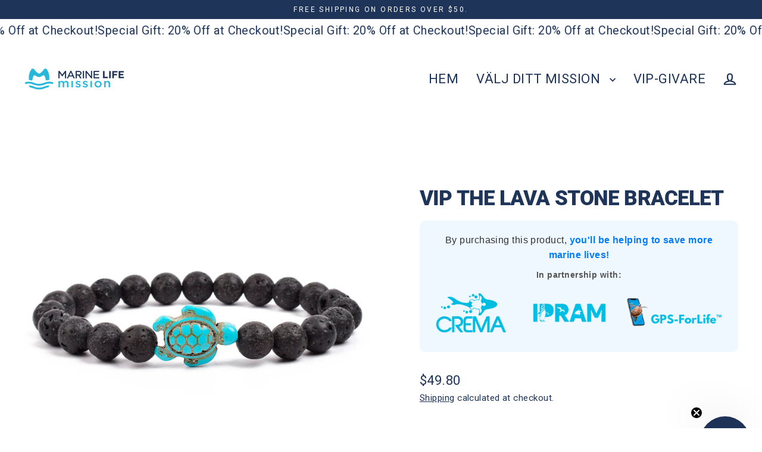

--- FILE ---
content_type: text/javascript; charset=utf-8
request_url: https://marinelifemission.org/products/rocky-trio.js
body_size: 880
content:
{"id":7448913379563,"title":"Rocky Trio Combo - Turtle Bracelet","handle":"rocky-trio","description":"\u003cspan data-mce-fragment=\"1\"\u003eThese 3 handmade bracelets are the perfect addition to show the world you care and remind you that you are making a difference, by saving and adopting your own Sea Turtle.\u003c\/span\u003e","published_at":"2021-11-15T06:48:55-08:00","created_at":"2021-11-15T06:48:54-08:00","vendor":"Marinelife Mission","type":"","tags":["BRACELETS","combo","SEA TURTLE"],"price":5800,"price_min":5800,"price_max":5800,"available":true,"price_varies":false,"compare_at_price":null,"compare_at_price_min":0,"compare_at_price_max":0,"compare_at_price_varies":false,"variants":[{"id":42054236963051,"title":"Default Title","option1":"Default Title","option2":null,"option3":null,"sku":"019-MLM-RockyTurtle","requires_shipping":true,"taxable":true,"featured_image":null,"available":true,"name":"Rocky Trio Combo - Turtle Bracelet","public_title":null,"options":["Default Title"],"price":5800,"weight":0,"compare_at_price":null,"inventory_management":"shopify","barcode":"","requires_selling_plan":false,"selling_plan_allocations":[{"price_adjustments":[{"position":1,"price":2900}],"price":2900,"compare_at_price":5800,"per_delivery_price":2900,"selling_plan_id":10934812907,"selling_plan_group_id":"9e19d3266643c0af20af4fcb677c4856a2863c16"}]}],"images":["\/\/cdn.shopify.com\/s\/files\/1\/0577\/3171\/1149\/products\/7.jpg?v=1679670060","\/\/cdn.shopify.com\/s\/files\/1\/0577\/3171\/1149\/products\/21.jpg?v=1677535048"],"featured_image":"\/\/cdn.shopify.com\/s\/files\/1\/0577\/3171\/1149\/products\/7.jpg?v=1679670060","options":[{"name":"Title","position":1,"values":["Default Title"]}],"url":"\/products\/rocky-trio","media":[{"alt":null,"id":32114951127275,"position":1,"preview_image":{"aspect_ratio":1.0,"height":963,"width":963,"src":"https:\/\/cdn.shopify.com\/s\/files\/1\/0577\/3171\/1149\/products\/7.jpg?v=1679670060"},"aspect_ratio":1.0,"height":963,"media_type":"image","src":"https:\/\/cdn.shopify.com\/s\/files\/1\/0577\/3171\/1149\/products\/7.jpg?v=1679670060","width":963},{"alt":null,"id":30832358981867,"position":2,"preview_image":{"aspect_ratio":1.0,"height":800,"width":800,"src":"https:\/\/cdn.shopify.com\/s\/files\/1\/0577\/3171\/1149\/products\/21.jpg?v=1677535048"},"aspect_ratio":1.0,"height":800,"media_type":"image","src":"https:\/\/cdn.shopify.com\/s\/files\/1\/0577\/3171\/1149\/products\/21.jpg?v=1677535048","width":800}],"requires_selling_plan":false,"selling_plan_groups":[{"id":"9e19d3266643c0af20af4fcb677c4856a2863c16","name":"Rocky Trio Combo - Turtle Bracelet","options":[{"name":"Recharge Plan ID","position":1,"values":["15847327"]},{"name":"Order Frequency and Unit","position":2,"values":["30-day"]}],"selling_plans":[{"id":10934812907,"name":"Delivery every 30 days","description":null,"options":[{"name":"Recharge Plan ID","position":1,"value":"15847327"},{"name":"Order Frequency and Unit","position":2,"value":"30-day"}],"recurring_deliveries":true,"price_adjustments":[{"order_count":null,"position":1,"value_type":"percentage","value":50}]}],"app_id":"294517"}]}

--- FILE ---
content_type: application/javascript; charset=UTF-8
request_url: https://www.cartbase.app/cart.js?token=2c9e5d2b-7b04-470f-99fc-c82d4d95a4a3
body_size: 41611
content:
(function() {
  'use strict';

  // Configuration - will be fetched from API in production
  // VERSION CHECK - If you see this log, you have the latest code
  console.log('[Cart.js] VERSION: 2.13.0-multi-store-preload');
  
  const CONFIG = {
    appUrl: 'https://blackcartapp.netlify.app',  // Temporary: Using Netlify subdomain until SSL is fixed
    // Extract token from script src URL: <script src="cart.js?token=xxx"></script>
    token: (() => {
      const scripts = document.getElementsByTagName('script');
      for (let i = 0; i < scripts.length; i++) {
        const src = scripts[i].src;
        if (src && src.includes('cart.js')) {
          const urlParams = new URLSearchParams(src.split('?')[1]);
          return urlParams.get('token');
        }
      }
      return null;
    })(),
    // Cache settings
    enableCache: true,  // ✅ ENABLED: Cache settings for better performance
    cacheKey: 'sp_cart_settings',
    cartCacheKey: 'sp_cart_data',  // ✅ NEW: Cache cart data for instant opening
    upsellProductsCacheKey: 'sp_upsell_products',  // ✅ NEW: Cache upsell product data
    cacheTTL: 1000 * 60 * 10  // 10 minutes (optimal balance between freshness and performance)
  };

  // Helper function get shop domain (may need to wait for Shopify object)
  function getShopDomain() {
    return window.Shopify?.shop || '';
  }

  // Default settings (used before API fetch for lazy loading)
  const DEFAULT_SETTINGS = {
    enabled: true,
    cart_active: true,  // Assume active by default
    design: {
      backgroundColor: '#FFFFFF',
      cartAccentColor: '#f6f6f7',
      cartTextColor: '#000000',
      savingsTextColor: '#2ea818',
      cornerRadius: 21,
      buttonText: 'Proceed to Checkout',
      buttonColor: '#1c8cd9',
      buttonTextColor: '#FFFFFF',
      buttonTextHoverColor: '#e9e9e9',
      showSavings: true,
      showContinueShopping: true,
      showTotalOnButton: true,
      cartTitle: 'Cart',
      cartTitleAlignment: 'left',
      emptyCartText: 'Your cart is empty',
      savingsText: 'Save',
      displayCompareAtPrice: true,
      closeButtonSize: 'medium',
      closeButtonColor: '#637381',
      closeButtonBorder: 'none',
      closeButtonBorderColor: '#000000',
      useCartImage: false,
      cartImageUrl: '',
      cartImageMobileSize: 100,
      cartImageDesktopSize: 120,
      cartImagePosition: 'left',
      showPaymentIcons: false,
      paymentIconAmex: false,
      paymentIconApplePay: false,
      paymentIconGooglePay: false,
      paymentIconMastercard: false,
      paymentIconPaypal: false,
      paymentIconShopPay: false,
      paymentIconVisa: false,
      paymentIconAfterpay: false,
      paymentIconZippay: false,
      showTotalSavings: false,
      totalSavingsText: 'Savings',
      showEstimatedTotal: false,
      estimatedTotalText: 'Subtotal',
    },
    announcement: {
      enabled: false,
      text: '',
      textColor: '#FFFFFF',
      backgroundColor: '#000000',
      position: 'top',
      countdownEnabled: false,
      countdownType: 'fixed',
      countdownEnd: null,
      countdownDuration: 300,
      fontSize: 14,
      showBorder: true,
      textBold: false,
      textItalic: false,
      textUnderline: false,
      countdownBold: false,
      countdownItalic: false,
      countdownUnderline: false,
      countdownTimeFormat: 'text',
    },
    addons: {
      enabled: false,
      title: 'Shipping Protection',
      description: 'Protect your order from damage, loss, or theft during shipping.',
      disabledDescription: 'By deselecting shipping protection, we are not liable for lost, damaged, or stolen products.',
      price: 4.90,
      productHandle: null,
      acceptByDefault: false,
      adjustTotalPrice: true,
      useCustomImage: false,
      customImageUrl: '',
      customImageSize: 48,
      containerPaddingMobile: 0,
      containerPaddingDesktop: 0,
      footerPaddingTopMobile: 20,
      footerPaddingTopDesktop: 20,
    },
    freeGifts: {
      enabled: false,
      conditionType: 'quantity',
      headline: 'Unlock Your Free Gifts!',
      headlineColor: '#000000',
      headlineBold: false,
      progressColor: '#4CAF50',
      position: 'bottom',
      showBorder: true,
      tier1: { enabled: false, threshold: 1, productHandle: '', variantId: '', rewardText: 'Free Gift', unlockedMessage: '🎉 Free Gift Unlocked!', showUnlockedMessage: true, icon: '🎁' },
      tier2: { enabled: false, threshold: 2, productHandle: '', variantId: '', rewardText: 'Free Gift', unlockedMessage: '🎉 Free Gift Unlocked!', showUnlockedMessage: true, icon: '🎁' },
      tier3: { enabled: false, threshold: 3, productHandle: '', variantId: '', rewardText: 'Free Gift', unlockedMessage: '🎉 Free Gift Unlocked!', showUnlockedMessage: true, icon: '🎁' },
    },
    upsell: {
      enabled: false,
      headlineEnabled: true,
      headlineText: 'Help Save More Animals',
      buttonColor: '#1a3a52',
      buttonCornerRadius: 6,
      item1: { enabled: false, productHandle: '', variantId: '' },
      item2: { enabled: false, productHandle: '', variantId: '' },
      item3: { enabled: false, productHandle: '', variantId: '' },
    }
  };

  // State management
  const state = {
    isOpen: false,
    cart: null,
    currency: 'USD',  // Track active display currency (from Shopify.currency.active)
    country: null,    // Track customer's country (from Shopify.country)
    settings: null,
    settingsLoaded: false,  // Track if settings have been fetched from API (for lazy loading)
    isFirstCartOpen: true,  // Track if this is the first cart open in session (for skeleton UI)
    isLoading: false,
    protectionEnabled: false,
    protectionInCart: false,
    protectionVariantId: null,  // Cache variant ID for removal
    protectionPrice: null,  // Cache actual Shopify price (currency-converted, in cents)
    staticSettingsApplied: false,  // Track if static settings have been applied
    countdownStartTime: null,  // Track when fresh countdown started
    freeGiftsVariants: {},  // Track which free gifts are in cart: { tier1: variantId, tier2: variantId, tier3: variantId }
    freeGiftsUnlocked: { tier1: false, tier2: false, tier3: false },  // Track which tiers are unlocked
    processingFreeGifts: false,  // Prevent concurrent free gift operations
    upsellProducts: {}, // Cache upsell product data: { item1: {...}, item2: {...}, item3: {...} } - loaded after init
    fixingProtectionQuantity: false,  // ⚡ Prevent concurrent protection quantity fixes
    shopDomainRetryNeeded: false  // Track if shop domain fetch failed at init (need retry at cart open)
  };

  // ============================================
  // FIRST-REGISTERED CART CLICK INTERCEPTION
  // ============================================
  // This listener is registered IMMEDIATELY when script loads (before theme scripts)
  // Because it is registered FIRST, it runs BEFORE theme handlers in capture phase
  // This blocks themes from opening their native cart dialogs (which cause scroll lock)
  
  console.log('[Cart.js] First-registered cart interception enabled');
  
  document.addEventListener('click', function(e) {
    // Check if click target is a cart-related element
    // NOTE: Avoid broad selectors like [data-action*="cart"] as they catch "add-to-cart" buttons
    var cartLink = e.target.closest([
      'a[href="/cart"]',
      'a[href*="/cart"]',
      '[data-action="toggle-mini-cart"]',
      '[data-action="open-cart"]',
      '[data-action="toggle-cart"]',
      '[aria-controls*="cart"]',
      '[aria-controls="mini-cart"]',
      '[aria-controls="CartDrawer"]',
      '.cart-link',
      '.cart-icon',
      '.header-cart',
      '.header__icon--cart',
      '[data-cart-icon]',
      '[href="#cart"]',
      '#cart-icon',
      'cart-icon-bubble',
      '[id*="cart"][href]',
      '[class*="cart"][href]'
    ].join(','));
    
    // Also check for cart trigger buttons using aria-label + aria-haspopup pattern
    // This catches themes that use: <button aria-haspopup="dialog" aria-label="Cart">
    var cartTriggerButton = e.target.closest('button[aria-haspopup="dialog"]');
    var isCartTriggerButton = cartTriggerButton && 
      cartTriggerButton.getAttribute('aria-label') &&
      cartTriggerButton.getAttribute('aria-label').toLowerCase().indexOf('cart') !== -1;
    
    if (cartLink || isCartTriggerButton) {
      // ALWAYS block theme handlers - this listener runs first (registered before theme scripts)
      e.preventDefault();
      e.stopImmediatePropagation();
      
      // If cart is already initialized, open it directly
      if (window.openShippingProtectionCart) {
        console.log('[Cart.js] Cart icon clicked - opening cart');
        try {
          window.openShippingProtectionCart();
        } catch (err) {
          console.error('[Cart.js] Error opening cart:', err);
          window.location.href = '/cart';
        }
        return;
      }
      
      // Cart not ready yet - wait for initialization
      console.log('[Cart.js] EARLY INTERCEPT: Cart element clicked before full init');
      console.log('[Cart.js] Waiting for cart to be ready...');
      
      // Wait for cart to be ready (openShippingProtectionCart becomes available)
      const startWait = Date.now();
      const checkInterval = setInterval(function() {
        if (window.openShippingProtectionCart) {
          clearInterval(checkInterval);
          const waitTime = Date.now() - startWait;
          console.log('[Cart.js] ✅ Cart ready after', waitTime + 'ms', '- opening now');
          
          // Try to open cart with retry logic (handles transient errors)
          function tryOpenCart(attempt = 1, maxAttempts = 3) {
            try {
              window.openShippingProtectionCart();
              console.log('[Cart.js] ✅ Cart opened successfully on attempt', attempt);
            } catch (error) {
              console.error('[Cart.js] ❌ Error opening cart (attempt ' + attempt + '/' + maxAttempts + '):', error);
              
              if (attempt < maxAttempts) {
                // Retry with exponential backoff: 100ms, then 300ms
                const delay = attempt === 1 ? 100 : 300;
                console.log('[Cart.js] Retrying in ' + delay + 'ms...');
                setTimeout(function() {
                  tryOpenCart(attempt + 1, maxAttempts);
                }, delay);
              } else {
                // All retries failed - fallback to cart page
                console.error('[Cart.js] ❌ All retry attempts failed - falling back to cart page');
                window.location.href = '/cart';
              }
            }
          }
          
          tryOpenCart();
        }
      }, 50); // Check every 50ms
      
      // Timeout after 10 seconds (safety fallback) - increased from 5s for slow devices/networks
      setTimeout(function() {
        clearInterval(checkInterval);
        if (!window.openShippingProtectionCart) {
          const waitTime = Date.now() - startWait;
          console.error('[Cart.js] ❌ Cart init timeout after', waitTime + 'ms', '- falling back to native cart');
          // Fallback: Navigate to cart page so user isn't stuck
          window.location.href = '/cart';
        }
      }, 10000);
    }
  }, true); // Use capture phase to intercept early

  // ============================================
  // CART SIDEBAR HTML & CSS
  // ============================================
  
  function createCartHTML() {
    return `
      <div id="sp-cart-overlay" class="sp-cart-overlay">
        <div id="sp-cart-sidebar" class="sp-cart-sidebar">
          <!-- Header -->
          <div class="sp-cart-header">
            <h2 id="sp-cart-title">Your Cart</h2>
            <img id="sp-cart-image" src="" alt="Cart" style="display: none;" />
            <button id="sp-cart-close" class="sp-cart-close" aria-label="Close cart">
              <svg width="24" height="24" viewBox="0 0 24 24" fill="none" stroke="currentColor" stroke-width="2">
                <line x1="18" y1="6" x2="6" y2="18"></line>
                <line x1="6" y1="6" x2="18" y2="18"></line>
              </svg>
            </button>
          </div>

          <!-- Free Gifts Progress Bar (Top Position) -->
          <div id="sp-free-gifts-progress-top" class="sp-free-gifts-progress" style="display: none;">
            <div class="sp-free-gifts-headline"></div>
            <div class="sp-free-gifts-bar-wrapper">
              <div class="sp-free-gifts-bar-container"></div>
            </div>
            <div class="sp-free-gifts-message"></div>
          </div>

          <!-- Announcement Banner (Top) -->
          <div id="sp-announcement-top" class="sp-announcement-banner sp-announcement-top" style="display: none;"></div>

          <!-- Cart Content -->
          <div id="sp-cart-content" class="sp-cart-content">
            <div class="sp-cart-loading">Loading...</div>
          </div>

          <!-- Announcement Banner (Bottom) -->
          <div id="sp-announcement-bottom" class="sp-announcement-banner sp-announcement-bottom" style="display: none;"></div>

          <!-- Free Gifts Progress Bar (Bottom Position) -->
          <div id="sp-free-gifts-progress-bottom" class="sp-free-gifts-progress" style="display: none;">
            <div class="sp-free-gifts-headline"></div>
            <div class="sp-free-gifts-bar-wrapper">
              <div class="sp-free-gifts-bar-container"></div>
            </div>
            <div class="sp-free-gifts-message"></div>
          </div>

          <!-- Footer -->
          <div class="sp-cart-footer">
            <!-- Protection Toggle -->
            <div id="sp-protection-container" class="sp-protection-container" style="display: none;">
              <div class="sp-protection-toggle">
                <div class="sp-protection-icon">
                  <img src="https://blackcartapp.netlify.app/add-on.png" alt="Add-on" width="48" height="48" style="display: block;" />
                </div>
                <div class="sp-protection-info">
                  <h3 class="sp-protection-title" id="sp-protection-title">Shipping Protection</h3>
                  <p class="sp-protection-description" id="sp-protection-description">
                    Protect your order from damage, loss, or theft during shipping.
                  </p>
                </div>
                <div class="sp-protection-right">
                  <span class="sp-protection-price" id="sp-protection-price">$2.99</span>
                  <label class="sp-toggle-switch">
                    <input 
                      type="checkbox" 
                      id="sp-protection-checkbox" 
                      class="sp-protection-checkbox"
                    />
                    <span class="sp-toggle-slider"></span>
                  </label>
                </div>
              </div>
            </div>

            <!-- Total Savings & Estimated Total Summary -->
            <div id="sp-cart-totals-summary" class="sp-cart-totals-summary" style="display: none;">
              <div id="sp-cart-total-savings-row" class="sp-cart-total-row" style="display: none;">
                <span id="sp-total-savings-label">Savings</span>
                <span id="sp-total-savings-amount" class="sp-total-savings-value">$0.00</span>
              </div>
              <div id="sp-cart-estimated-total-row" class="sp-cart-total-row" style="display: none;">
                <span id="sp-estimated-total-label">Subtotal</span>
                <span id="sp-estimated-total-amount">$0.00</span>
              </div>
            </div>

            <button id="sp-cart-checkout" class="sp-cart-checkout-btn">
              <span id="sp-checkout-text">Proceed to Checkout</span><span id="sp-checkout-total-separator" style="display: none;"> • </span><span id="sp-checkout-total"></span>
            </button>
            <p class="sp-cart-note" id="sp-continue-shopping" style="cursor: pointer;">Or continue shopping</p>
            
            <!-- Payment Icons -->
            <div id="sp-payment-icons" class="sp-payment-icons" style="display: none;"></div>
          </div>
        </div>
      </div>
    `;
  }

  function injectCSS() {
    const css = `
      /* ============================================
         SCOPED NATIVE CART SUPPRESSION
         ============================================
         Only hides native Shopify cart when .cartbase-ready class is present
         This ensures native cart remains functional if custom cart fails to initialize
      */
      
      /* Hide custom element drawers */
      :root.cartbase-ready cart-drawer > dialog,
      :root.cartbase-ready cart-drawer > aside,
      :root.cartbase-ready cart-drawer > .drawer,
      :root.cartbase-ready cart-notification,
      
      /* Hide drawer dialogs and panels */
      :root.cartbase-ready dialog.cart-drawer__dialog,
      :root.cartbase-ready dialog[class*="cart-drawer"],
      :root.cartbase-ready aside.cart-drawer,
      :root.cartbase-ready aside[class*="cart-drawer"],
      :root.cartbase-ready div.cart-drawer[role="dialog"],
      :root.cartbase-ready div.cart-popup,
      :root.cartbase-ready div.mini-cart,
      
      /* Hide specific IDs (exact matches only) */
      :root.cartbase-ready #cart-drawer.drawer,
      :root.cartbase-ready #mini-cart.drawer,
      :root.cartbase-ready #CartDrawer[role="dialog"],
      
      /* Hide drawer containers that are NOT custom elements */
      :root.cartbase-ready div.cart-drawer:not(.header *),
      :root.cartbase-ready div.cart-popup:not(.header *),
      :root.cartbase-ready div[id="cart-drawer"]:not(.header *),
      :root.cartbase-ready div[id="CartDrawer"]:not(.header *),
      
      /* Hide mini-cart components (specific theme patterns) */
      :root.cartbase-ready .mini-cart__inner,
      :root.cartbase-ready .mini-cart__content,
      :root.cartbase-ready .mini-cart__line-item-list,
      :root.cartbase-ready .mini-cart__line-item,
      :root.cartbase-ready .mini-cart__item-wrapper,
      :root.cartbase-ready .mini-cart__image-wrapper,
      :root.cartbase-ready .mini-cart__product-info,
      :root.cartbase-ready .mini-cart__price-list,
      :root.cartbase-ready .mini-cart__quantity,
      :root.cartbase-ready .mini-cart__recap {
        display: none !important;
        visibility: hidden !important;
        opacity: 0 !important;
        pointer-events: none !important;
      }

      /* Overlay */
      .sp-cart-overlay {
        position: fixed;
        top: 0;
        left: 0;
        width: 100%;
        height: 100%;
        background: rgba(0, 0, 0, 0.5);
        z-index: 2147483647; /* Maximum z-index value */
        opacity: 0;
        visibility: hidden;
        transition: opacity 0.3s ease, visibility 0.3s ease;
        isolation: isolate; /* Create new stacking context */
      }

      .sp-cart-overlay.sp-open {
        opacity: 1;
        visibility: visible;
      }

      /* Sidebar */
      .sp-cart-sidebar {
        position: fixed;
        top: 0;
        right: 0;
        width: 100% !important;
        max-width: 420px !important;
        height: 100% !important;
        background: #ffffff;
        box-shadow: -2px 0 10px rgba(0, 0, 0, 0.1);
        display: flex !important;
        flex-direction: column !important;
        transform: translateX(100%);
        transition: transform 0.3s ease;
        z-index: 2147483647; /* Maximum z-index value */
      }

      .sp-cart-overlay.sp-open .sp-cart-sidebar {
        transform: translateX(0);
      }

      /* Header */
      .sp-cart-header {
        display: flex;
        justify-content: space-between;
        align-items: center;
        padding: 8px 20px;
        border-bottom: 1px solid #e5e5e5;
      }

      .sp-cart-header h2 {
        margin: 0;
        font-size: 24px;
        font-weight: 600;
        color: #000;
      }

      .sp-cart-header img {
        max-width: 100%;
        object-fit: contain;
      }

      /* Announcement Banner */
      .sp-announcement-banner {
        padding: 12px 20px;
        text-align: center;
        font-size: 14px;
        font-weight: 600;
        line-height: 1.4;
      }

      .sp-announcement-top {
        border-bottom: 1px solid rgba(0, 0, 0, 0.1);
      }

      .sp-announcement-bottom {
        border-top: 1px solid rgba(0, 0, 0, 0.1);
      }

      /* Free Gifts Progress Bar */
      .sp-free-gifts-progress {
        padding: 12px 20px 0 20px;
      }

      .sp-free-gifts-headline {
        margin: 0 0 6px 0;
        font-size: 14px;
        font-weight: 400;
        text-align: center;
        color: #000;
      }

      .sp-free-gifts-bar-wrapper {
        position: relative;
        height: 65px;
        margin-bottom: 0;
      }

      .sp-free-gifts-bar-container {
        position: relative;
        height: 10px;
        display: flex;
        margin: 0 auto;
        max-width: 90%;
      }

      .sp-free-gifts-segment {
        position: relative;
        height: 100%;
      }

      .sp-free-gifts-segment-bar {
        height: 10px;
        background: #E5E7EB;
        transition: all 0.3s ease;
        border-radius: 10px;
      }
      
      .sp-free-gifts-segment:first-child .sp-free-gifts-segment-bar {
        border-top-left-radius: 10px;
        border-bottom-left-radius: 10px;
      }
      
      .sp-free-gifts-segment:last-child .sp-free-gifts-segment-bar {
        border-top-right-radius: 10px;
        border-bottom-right-radius: 10px;
      }

      .sp-free-gifts-segment-bar.unlocked {
        background: #4CAF50;
      }

      .sp-free-gifts-milestone-marker {
        position: absolute;
        right: -16px;
        top: -8px;
        display: flex;
        flex-direction: column;
        align-items: center;
        z-index: 2;
      }

      .sp-free-gifts-milestone-icon {
        width: 32px !important;
        height: 32px !important;
        min-width: 32px !important;
        min-height: 32px !important;
        border-radius: 50%;
        background: #E5E7EB;
        display: flex !important;
        align-items: center !important;
        justify-content: center !important;
        font-size: 18px !important;
        transition: all 0.3s ease;
        border: 3px solid #fff;
        box-shadow: 0 2px 4px rgba(0,0,0,0.1);
        flex-shrink: 0 !important;
      }

      .sp-free-gifts-milestone-icon.unlocked {
        background: #4CAF50;
      }

      .sp-free-gifts-milestone-text {
        margin-top: 4px;
        font-size: 10px;
        font-weight: 400;
        color: #000000;
        text-align: center;
        line-height: 1.2;
        word-break: break-word;
        max-width: 80px;
        overflow-wrap: break-word;
      }

      .sp-free-gifts-message {
        margin: 8px 0 0 0;
        font-size: 12px;
        color: #4CAF50;
        text-align: center;
        font-weight: 600;
      }

      .sp-free-gifts-message.complete {
        color: #4CAF50;
        font-weight: 600;
      }

      .sp-free-gift-price {
        text-decoration: line-through;
        opacity: 0.5;
        margin-right: 8px;
      }

      /* Upsell Products */
      .sp-upsell-container {
        padding: 0 20px 20px 20px;
      }

      .sp-upsell-title {
        font-size: 16px;
        font-weight: 400;
        margin: 20px 0 12px 0;
        color: #000;
        text-align: center;
      }

      .sp-upsell-items {
        display: flex;
        flex-direction: column;
        gap: 12px;
      }

      .sp-upsell-item {
        background: #F6F6F7;
        padding: 16px !important;
        border-radius: 8px;
        display: flex !important;
        align-items: center !important;
        gap: 12px !important;
      }

      .sp-upsell-image {
        width: 60px !important;
        height: 60px !important;
        min-width: 60px !important;
        min-height: 60px !important;
        border-radius: 6px;
        object-fit: cover !important;
        flex-shrink: 0 !important;
        display: block !important;
        box-sizing: border-box !important;
      }

      .sp-upsell-details {
        flex: 1;
      }

      .sp-upsell-product-title-link {
        text-decoration: none;
        display: block;
      }

      .sp-upsell-product-title-link:hover .sp-upsell-product-title {
        text-decoration: underline;
        opacity: 0.8;
      }

      .sp-upsell-product-title {
        font-size: 13px;
        font-weight: 500;
        margin: 0 0 4px 0;
        color: #000;
        cursor: pointer;
        transition: opacity 0.2s ease;
      }

      .sp-upsell-price {
        font-size: 14px;
        font-weight: 600;
        margin: 0;
        color: #000;
      }

      .sp-upsell-button {
        padding: 8px 16px !important;
        color: #fff;
        border: none !important;
        font-size: 12px !important;
        font-weight: 600;
        cursor: pointer;
        white-space: nowrap !important;
        transition: opacity 0.2s;
        display: inline-block !important;
        flex-shrink: 0 !important;
      }

      .sp-upsell-button:hover {
        opacity: 0.9;
      }

      .sp-upsell-button:disabled {
        opacity: 0.5;
        cursor: not-allowed;
      }

      .sp-cart-close {
        background: none !important;
        border: none !important;
        cursor: pointer;
        padding: 8px !important;
        display: flex !important;
        align-items: center !important;
        justify-content: center !important;
        transition: opacity 0.2s;
        flex-shrink: 0 !important;
      }
      
      .sp-cart-close svg {
        width: 24px !important;
        height: 24px !important;
        display: block !important;
      }

      .sp-cart-close:hover {
        opacity: 0.6;
      }

      /* Content */
      .sp-cart-content {
        flex: 1;
        overflow-y: auto;
        padding: 10px 20px 20px 20px;
      }

      .sp-cart-loading {
        text-align: center;
        padding: 40px 20px;
        color: #666;
      }

      .sp-cart-empty {
        text-align: center;
        padding: 40px 20px;
        color: #666;
      }

      /* Cart Items */
      .sp-cart-items {
        display: flex;
        flex-direction: column;
        gap: 20px;
        border-top: none;
      }

      .sp-cart-item {
        display: flex !important;
        gap: 16px !important;
        padding-bottom: 10px;
        border-bottom: 1px solid #e5e5e5;
        border-top: none;
        align-items: flex-start !important;
      }

      .sp-cart-item:first-child {
        border-top: none;
      }

      .sp-cart-item:last-child {
        border-bottom: none;
        padding-bottom: 0;
      }

      .sp-cart-item-image {
        width: 100px !important;
        height: 100px !important;
        object-fit: cover !important;
        border-radius: 8px;
        background: #f5f5f5;
        flex-shrink: 0 !important;
        display: block !important;
        box-sizing: border-box !important;
      }

      .sp-cart-item-details {
        flex: 1 !important;
        display: flex !important;
        flex-direction: column !important;
        gap: 4px !important;
        min-width: 0 !important;
      }

      .sp-cart-item-title {
        font-size: 13px;
        font-weight: 500;
        color: #000;
        margin: 0;
        line-height: 1.4;
        flex: 1;
        text-transform: none;
      }
      
      .sp-cart-item-header {
        display: flex;
        align-items: center;
        justify-content: space-between;
        gap: 12px;
        margin-bottom: 2px;
      }

      .sp-cart-item-variant {
        font-size: 12px;
        color: #999999;
        margin: 0;
      }

      .sp-cart-item-price {
        font-size: 16px;
        font-weight: 400;
        color: #000;
        margin: 0;
      }

      .sp-cart-item-savings {
        font-size: 12px;
        font-weight: 500;
        margin: 4px 0 0 0;
      }

      .sp-cart-item-controls {
        display: flex !important;
        justify-content: space-between !important;
        align-items: center !important;
        margin-top: 10px;
        gap: 12px !important;
      }

      /* Quantity Controls */
      .sp-quantity-controls {
        display: flex !important;
        align-items: center !important;
        gap: 8px !important;
        border: 1px solid #e5e5e5;
        border-radius: 4px;
        padding: 2px !important;
        flex-shrink: 0 !important;
      }

      .sp-quantity-btn {
        background: none !important;
        border: none !important;
        cursor: pointer;
        width: 22px !important;
        height: 22px !important;
        min-width: 22px !important;
        min-height: 22px !important;
        max-width: 22px !important;
        max-height: 22px !important;
        display: flex !important;
        align-items: center !important;
        justify-content: center !important;
        font-size: 14px !important;
        color: #000;
        transition: opacity 0.2s;
        flex-shrink: 0 !important;
        padding: 0 !important;
        box-sizing: border-box !important;
      }

      .sp-quantity-btn:hover {
        opacity: 0.6;
      }

      .sp-quantity-btn:disabled {
        opacity: 0.3;
        cursor: not-allowed;
      }

      .sp-quantity-value {
        min-width: 24px !important;
        text-align: center !important;
        font-size: 13px !important;
        font-weight: 500;
        flex-shrink: 0 !important;
        display: inline-block !important;
      }

      .sp-remove-btn {
        background: none !important;
        border: none !important;
        cursor: pointer;
        color: #999;
        padding: 4px !important;
        transition: color 0.2s;
        width: 20px !important;
        height: 20px !important;
        min-width: 20px !important;
        min-height: 20px !important;
        display: flex !important;
        align-items: center !important;
        justify-content: center !important;
        flex-shrink: 0 !important;
      }

      .sp-remove-btn:hover {
        color: #e74c3c;
      }
      
      .sp-remove-btn svg {
        width: 16px !important;
        height: 16px !important;
      }

      /* Footer */
      .sp-cart-footer {
        padding: var(--sp-footer-padding-top-mobile, 20px) 20px 20px 20px;
        border-top: 1px solid #e5e5e5;
        background: #fafafa;
        transition: opacity 0.3s ease-in-out, padding 0.2s ease; /* Smooth fade for skeleton->content transition */
      }

      .sp-cart-subtotal {
        display: flex;
        justify-content: space-between;
        align-items: center;
        margin-bottom: 16px;
        font-size: 18px;
        font-weight: 600;
      }

      .sp-cart-checkout-btn {
        width: 100% !important;
        background: #1e88e5;
        color: #fff;
        border: none !important;
        padding: 16px !important;
        font-size: 16px !important;
        font-weight: 700;
        border-radius: 4px;
        cursor: pointer;
        transition: background 0.2s;
        display: block !important;
        text-align: center !important;
        box-sizing: border-box !important;
      }

      .sp-cart-checkout-btn:hover {
        background: #1976d2;
      }

      .sp-cart-checkout-btn:disabled {
        background: #ccc;
        cursor: not-allowed;
      }

      .sp-cart-note {
        text-align: center;
        color: #666;
        font-size: 14px;
        margin: 12px 0 0;
      }

      /* Payment Icons */
      .sp-payment-icons {
        display: flex;
        justify-content: center !important;
        align-items: center !important;
        gap: 8px !important;
        margin-top: 16px;
        flex-wrap: wrap !important;
      }

      .sp-payment-icon {
        height: 24px !important;
        width: auto !important;
        object-fit: contain !important;
        display: inline-block !important;
      }

      /* Cart Totals Summary */
      .sp-cart-totals-summary {
        margin-bottom: 16px;
        padding: 12px 0;
        border-top: 1px solid #e5e5e5;
      }

      .sp-cart-total-row {
        display: flex;
        justify-content: space-between;
        align-items: center;
        margin-bottom: 8px;
        font-size: 15px;
      }

      .sp-cart-total-row:last-child {
        margin-bottom: 0;
      }

      #sp-cart-total-savings-row {
        color: #2ea818;
        font-weight: 600;
      }

      .sp-total-savings-value {
        color: #2ea818;
        font-weight: 600;
      }

      #sp-cart-estimated-total-row {
        font-weight: 600;
      }

      /* Protection Toggle */
      .sp-protection-container {
        background: #f8f9fa !important;
        padding: 0 !important;
        margin-bottom: 20px !important;
        border-radius: 8px !important;
        box-sizing: border-box !important;
      }

      .sp-protection-toggle {
        display: flex !important;
        gap: 12px !important;
        align-items: center !important;
        padding-top: var(--sp-addon-padding-mobile, 0px) !important;
        padding-bottom: var(--sp-addon-padding-mobile, 0px) !important;
        padding-left: 0 !important;
        padding-right: 0 !important;
        transition: padding 0.2s ease !important;
        box-sizing: border-box !important;
      }

      .sp-protection-icon {
        flex-shrink: 0 !important;
      }
      
      .sp-protection-icon img {
        width: 48px !important;
        height: 48px !important;
        display: block !important;
        flex-shrink: 0 !important;
      }

      .sp-protection-icon svg {
        display: block !important;
        width: 48px !important;
        height: 48px !important;
      }

      .sp-protection-info {
        flex: 1 !important;
        margin: 0 !important;
        padding: 0 !important;
        min-width: 0 !important;
      }

      .sp-protection-title {
        font-size: 16px !important;
        font-weight: 400 !important;
        color: #000 !important;
        margin: 0 0 4px 0 !important;
        padding: 0 !important;
        text-transform: none !important;
        line-height: 1.3 !important;
        letter-spacing: normal !important;
      }

      .sp-protection-description {
        font-size: 13px !important;
        color: #666 !important;
        margin: 0 !important;
        padding: 0 !important;
        line-height: 1.4 !important;
        letter-spacing: normal !important;
        white-space: normal !important;
      }

      /* More specific selectors to override theme CSS */
      .sp-protection-toggle h3.sp-protection-title,
      .sp-protection-info h3.sp-protection-title {
        font-size: 16px !important;
        font-weight: 400 !important;
        color: #000 !important;
        margin: 0 0 4px 0 !important;
        padding: 0 !important;
        text-transform: none !important;
        line-height: 1.3 !important;
        letter-spacing: normal !important;
        border: none !important;
        background: none !important;
      }

      .sp-protection-toggle p.sp-protection-description,
      .sp-protection-info p.sp-protection-description {
        font-size: 13px !important;
        color: #666 !important;
        margin: 0 !important;
        padding: 0 !important;
        line-height: 1.4 !important;
        letter-spacing: normal !important;
        white-space: normal !important;
        border: none !important;
        background: none !important;
      }

      .sp-protection-right {
        display: flex;
        flex-direction: column;
        align-items: flex-end;
        gap: 8px;
        flex-shrink: 0;
      }

      .sp-protection-price {
        font-size: 16px;
        font-weight: 400;
        color: #000;
        margin: 0;
      }

      /* Toggle Switch */
      .sp-toggle-switch {
        position: relative;
        display: inline-block;
        width: 42px;
        height: 24px;
      }

      .sp-toggle-switch input {
        opacity: 0;
        width: 0;
        height: 0;
      }

      .sp-toggle-slider {
        position: absolute;
        cursor: pointer;
        top: 0;
        left: 0;
        right: 0;
        bottom: 0;
        background-color: #ccc;
        transition: 0.3s;
        border-radius: 31px;
      }

      .sp-toggle-slider:before {
        position: absolute;
        content: "";
        height: 18px;
        width: 18px;
        left: 3px;
        bottom: 3px;
        background-color: white;
        transition: 0.3s;
        border-radius: 50%;
      }

      .sp-protection-checkbox:checked + .sp-toggle-slider {
        background-color: var(--sp-toggle-color, #2196F3);
      }

      .sp-protection-checkbox:checked + .sp-toggle-slider:before {
        transform: translateX(18px);
      }

      .sp-toggle-slider:hover {
        box-shadow: 0 0 1px var(--sp-toggle-color, #2196F3);
      }

      /* Mobile Responsive */
      @media (max-width: 768px) {
        .sp-cart-sidebar {
          max-width: 100% !important;
        }

        .sp-cart-item-image {
          width: 80px !important;
          height: 80px !important;
        }

        .sp-cart-header h2 {
          font-size: 20px;
        }

        .sp-cart-header img.sp-mobile-size {
          height: var(--sp-cart-image-mobile-size, 100px);
        }

        .sp-protection-toggle {
          padding-top: var(--sp-addon-padding-mobile, 0px);
          padding-bottom: var(--sp-addon-padding-mobile, 0px);
        }

        .sp-cart-footer {
          padding: var(--sp-footer-padding-top-mobile, 20px) 20px 20px 20px;
        }
      }

      @media (min-width: 769px) {
        .sp-cart-header img.sp-desktop-size {
          height: var(--sp-cart-image-desktop-size, 120px);
        }

        .sp-protection-toggle {
          padding-top: var(--sp-addon-padding-desktop, 0px);
          padding-bottom: var(--sp-addon-padding-desktop, 0px);
        }

        .sp-cart-footer {
          padding: var(--sp-footer-padding-top-desktop, 20px) 20px 20px 20px;
        }
      }

      /* Smooth transitions for updates */
      .sp-updating {
        opacity: 0.6;
        pointer-events: none;
      }

      /* ============================================ */
      /* SKELETON UI (First Load Only) */
      /* ============================================ */
      
      .sp-cart-skeleton {
        padding: 20px !important;
        animation: sp-skeleton-fadein 0.3s ease-in !important;
        display: block !important;
        visibility: visible !important;
        opacity: 1 !important;
        position: relative !important;
        z-index: 1 !important;
      }

      @keyframes sp-skeleton-fadein {
        from { opacity: 0; }
        to { opacity: 1; }
      }

      .sp-skeleton-item {
        display: flex !important;
        gap: 12px !important;
        padding: 16px 0 !important;
        border-bottom: 1px solid #f0f0f0 !important;
        visibility: visible !important;
        opacity: 1 !important;
      }

      .sp-skeleton-item:last-child {
        border-bottom: none !important;
      }

      .sp-skeleton-image {
        width: 80px !important;
        height: 80px !important;
        border-radius: 8px !important;
        flex-shrink: 0 !important;
        display: block !important;
        visibility: visible !important;
      }

      .sp-skeleton-details {
        flex: 1 !important;
        display: flex !important;
        flex-direction: column !important;
        gap: 10px !important;
        justify-content: center !important;
        visibility: visible !important;
      }

      .sp-skeleton-line {
        height: 16px !important;
        border-radius: 4px !important;
        display: block !important;
        visibility: visible !important;
      }

      .sp-skeleton-title {
        width: 70% !important;
        height: 18px !important;
      }

      .sp-skeleton-price {
        width: 40% !important;
        height: 16px !important;
      }

      .sp-skeleton-quantity {
        width: 30% !important;
        height: 14px !important;
      }

      /* Footer skeleton */
      .sp-skeleton-footer {
        padding: 20px !important;
        border-top: 1px solid #e5e5e5 !important;
        background: #fafafa !important;
        animation: sp-skeleton-fadein 0.3s ease-in !important;
        display: block !important;
        visibility: visible !important;
        opacity: 1 !important;
        position: relative !important;
        z-index: 1 !important;
      }

      .sp-skeleton-button {
        height: 52px !important;
        border-radius: 8px !important;
        margin-bottom: 12px !important;
        display: block !important;
        visibility: visible !important;
      }

      .sp-skeleton-text {
        height: 14px !important;
        width: 50% !important;
        margin: 0 auto !important;
        display: block !important;
        visibility: visible !important;
      }

      /* Base tone used across skeletons */
      :root {
        --sp-skel-base: #e9ecef;
        --sp-skel-mid: #f3f4f6;
      }

      /* Animated shimmer effect - Production-style sweep */
      .sp-skeleton-image,
      .sp-skeleton-line,
      .sp-skeleton-button,
      .sp-skeleton-text {
        position: relative !important;
        overflow: hidden !important;
        background-color: #e9ecef !important;
        background-image: linear-gradient(
          90deg,
          transparent 0%,
          transparent 25%,
          rgba(255, 255, 255, 0.3) 50%,
          transparent 75%,
          transparent 100%
        ) !important;
        background-size: 200% 100% !important;
        background-repeat: no-repeat !important;
        animation-name: sp-skeleton-shimmer !important;
        animation-duration: 1.2s !important;
        animation-timing-function: linear !important;
        animation-iteration-count: infinite !important;
        border-radius: 8px !important;
        will-change: background-position !important;
      }

      /* Tighter, continuous sweep */
      @keyframes sp-skeleton-shimmer {
        0% { 
          background-position: -100% 0 !important;
        }
        100% { 
          background-position: 100% 0 !important;
        }
      }

      /* Optional: respect reduced motion */
      @media (prefers-reduced-motion: reduce) {
        .sp-skeleton-image,
        .sp-skeleton-line,
        .sp-skeleton-button,
        .sp-skeleton-text {
          animation: none !important;
          background: var(--sp-skel-base) !important;
        }
      }

      /* Smooth fade transition when skeleton is replaced */
      .sp-cart-content {
        transition: opacity 0.3s ease-in-out;
      }

      .sp-cart-content.sp-transitioning {
        opacity: 0;
      }
      
      /* Hide real footer when skeleton footer is shown */
      .sp-cart-footer.sp-hidden {
        display: none !important;
      }
    `;

    const styleSheet = document.createElement('style');
    styleSheet.textContent = css;
    document.head.appendChild(styleSheet);
  }

  // ============================================
  // LOCALSTORAGE CACHE FUNCTIONS (Enhanced with error handling)
  // ============================================

  function isLocalStorageAvailable() {
    try {
      const test = '__localStorage_test__';
      localStorage.setItem(test, test);
      localStorage.removeItem(test);
      return true;
    } catch (e) {
      return false;
    }
  }

  function getCachedSettings() {
    // Check if caching is enabled
    if (!CONFIG.enableCache) {
      return null; // Skip cache when disabled
    }
    
    // Skip localStorage if not available
    if (!isLocalStorageAvailable()) {
      console.warn('[Cart.js] localStorage not available, skipping cache');
      return null;
    }
    
    try {
      const cached = localStorage.getItem(CONFIG.cacheKey);
      if (!cached) return null;
      
      const parsed = JSON.parse(cached);
      
      // Validate structure
      if (!parsed || !parsed.data || !parsed.timestamp) {
        localStorage.removeItem(CONFIG.cacheKey);
        return null;
      }
      
      const { data, timestamp } = parsed;
      
      // Check if expired
      if (Date.now() - timestamp > CONFIG.cacheTTL) {
        localStorage.removeItem(CONFIG.cacheKey);
        return null;
      }
      
      return data;
    } catch (error) {
      console.warn('[Cart.js] Cache read failed:', error.message);
      // If localStorage fails or cache is corrupted, remove and fail gracefully
      try {
        localStorage.removeItem(CONFIG.cacheKey);
      } catch (e) {
        // Can't even remove, localStorage fully blocked
      }
      return null;
    }
  }

  function setCachedSettings(settings) {
    // Check if caching is enabled
    if (!CONFIG.enableCache) {
      return; // Skip caching when disabled
    }
    
    // Skip localStorage if not available
    if (!isLocalStorageAvailable()) {
      return; // Silently skip caching
    }
    
    try {
      localStorage.setItem(CONFIG.cacheKey, JSON.stringify({
        data: settings,
        timestamp: Date.now()
      }));
    } catch (error) {
      console.warn('[Cart.js] Cache write failed:', error.message);
      // If localStorage fails (quota exceeded, etc.), silently fail
      // Cart still works without caching
    }
  }

  // =============================================
  // CART DATA CACHING (for instant cart opening)
  // =============================================
  // 
  // BEHAVIOR:
  // - Cart data is cached in localStorage (5-minute TTL)
  // - On page load, cached cart is loaded into state.cart
  // - When cart opens, if cache exists, show instantly (no skeleton!)
  // - Fresh data is fetched in background and updates cache
  // - Cache is validated by shop domain (security)
  // - Cache auto-expires after 5 minutes (prevents stale data)
  //
  // RESULT: Instant cart opening across ALL pages! 🚀

  function getCachedCart() {
    // Check if caching is enabled
    if (!CONFIG.enableCache) {
      return null;
    }
    
    // Skip localStorage if not available
    if (!isLocalStorageAvailable()) {
      return null;
    }
    
    try {
      const cached = localStorage.getItem(CONFIG.cartCacheKey);
      if (!cached) {
        return null;
      }
      
      const parsed = JSON.parse(cached);
      
      // Validate structure
      if (!parsed || typeof parsed !== 'object' || !parsed.data || !parsed.timestamp || !parsed.shop) {
        console.warn('[Cart.js] Invalid cart cache structure, removing...');
        localStorage.removeItem(CONFIG.cartCacheKey);
        return null;
      }
      
      const { data, timestamp, shop } = parsed;
      
      // Validate shop domain (security - don't show cart from different shop)
      const currentShop = getShopDomain();
      if (shop !== currentShop) {
        console.log('[Cart.js] Cart cache invalid: different shop (cached:', shop, ', current:', currentShop, ')');
        localStorage.removeItem(CONFIG.cartCacheKey);
        return null;
      }
      
      // Check if expired (5 minutes for cart data - shorter than settings)
      const CART_CACHE_TTL = 1000 * 60 * 5; // 5 minutes
      if (Date.now() - timestamp > CART_CACHE_TTL) {
        console.log('[Cart.js] Cart cache expired');
        localStorage.removeItem(CONFIG.cartCacheKey);
        return null;
      }
      
      console.log('[Cart.js] ✅ Cart loaded from cache:', data.item_count, 'items');
      
      // Extract active display currency (same priority as live fetch)
      // Priority 1: Shopify.currency.active (live, not cached)
      // Priority 2: Cached cart.currency (fallback)
      if (window.Shopify?.currency?.active) {
        state.currency = window.Shopify.currency.active;
        console.log('[Cart.js] ✅ Currency from Shopify.currency.active (cache load):', state.currency);
      } else if (data.currency) {
        state.currency = data.currency;
        console.log('[Cart.js] ⚠️ Currency from cached cart (fallback):', state.currency);
      }
      
      // Extract country from Shopify native data (live, not cached)
      if (window.Shopify?.country) {
        state.country = window.Shopify.country;
        console.log('[Cart.js] 🌍 Country detected (cache load):', state.country);
      }
      
      return data;
    } catch (error) {
      console.warn('[Cart.js] Cart cache read failed:', error.message);
      // If localStorage fails or cache is corrupted, remove and fail gracefully
      try {
        localStorage.removeItem(CONFIG.cartCacheKey);
      } catch (e) {
        // Can't even remove, localStorage fully blocked
      }
      return null;
    }
  }

  function setCachedCart(cart) {
    // Check if caching is enabled
    if (!CONFIG.enableCache) {
      return; // Skip caching when disabled
    }
    
    // Skip localStorage if not available
    if (!isLocalStorageAvailable()) {
      return; // Silently skip caching
    }
    
    try {
      const currentShop = getShopDomain();
      localStorage.setItem(CONFIG.cartCacheKey, JSON.stringify({
        data: cart,
        timestamp: Date.now(),
        shop: currentShop // Store shop domain for validation
      }));
      console.log('[Cart.js] ✅ Cart cached successfully:', cart.item_count, 'items');
    } catch (error) {
      console.warn('[Cart.js] Cart cache write failed:', error.message);
      // If localStorage fails (quota exceeded, etc.), silently fail
      // Cart still works without caching
    }
  }

  // ============================================
  // UPSELL PRODUCTS CACHING
  // ============================================
  
  function getCachedUpsellProducts() {
    // Check if caching is enabled
    if (!CONFIG.enableCache) {
      return {};
    }
    
    // Skip localStorage if not available
    if (!isLocalStorageAvailable()) {
      return {};
    }
    
    try {
      const cached = localStorage.getItem(CONFIG.upsellProductsCacheKey);
      if (!cached) {
        return {};
      }
      
      const parsed = JSON.parse(cached);
      
      // Validate structure
      if (!parsed || typeof parsed !== 'object' || !parsed.data || !parsed.timestamp) {
        localStorage.removeItem(CONFIG.upsellProductsCacheKey);
        return {};
      }
      
      const { data, timestamp } = parsed;
      
      // Check if expired
      if (Date.now() - timestamp > CONFIG.cacheTTL) {
        localStorage.removeItem(CONFIG.upsellProductsCacheKey);
        return {};
      }
      
      return data;
    } catch (error) {
      console.warn('[Cart.js] Upsell cache read failed:', error.message);
      // Silently fail, return empty object
      return {};
    }
  }
  
  function setCachedUpsellProducts(products) {
    // Check if caching is enabled
    if (!CONFIG.enableCache) {
      return;
    }
    
    // Skip localStorage if not available
    if (!isLocalStorageAvailable()) {
      return;
    }
    
    try {
      localStorage.setItem(CONFIG.upsellProductsCacheKey, JSON.stringify({
        data: products,
        timestamp: Date.now()
      }));
    } catch (error) {
      console.warn('[Cart.js] Upsell cache write failed:', error.message);
      // Silently fail - upsells still work without caching
    }
  }
  
  function clearUpsellCache() {
    // Clear upsell cache (useful when settings change)
    try {
      localStorage.removeItem(CONFIG.upsellProductsCacheKey);
    } catch (error) {
      // Silently fail
    }
  }

  function clearCartCache() {
    // Clear cart cache (useful when user logs out or cart is cleared)
    try {
      localStorage.removeItem(CONFIG.cartCacheKey);
      console.log('[Cart.js] Cart cache cleared');
    } catch (error) {
      console.warn('[Cart.js] Failed to clear cart cache:', error.message);
    }
  }

  // ============================================
  // MULTI-STORE CHECKOUT REDIRECT
  // ============================================

  async function handleCheckoutRedirect() {
    try {
      // Check for manual override to force native Shopify checkout
      if (state.settings?.force_native_checkout) {
        console.log('[Cart.js] Force native checkout enabled, using Shopify checkout');
        window.location.href = '/checkout';
        return;
      }

      // Auto-detect EcommCheckout / Checkout Champ
      const hasEcommCheckout = Array.from(document.scripts).some(script => 
        script.src.includes('ecommcheckout.com') || 
        script.src.includes('phoenix.min.js')
      );

      if (hasEcommCheckout) {
        console.log('[Cart.js] EcommCheckout detected, building custom checkout URL...');
        
        // Extract store ID from Shopify shop domain
        const shopDomain = window.Shopify?.shop;
        if (!shopDomain) {
          console.warn('[Cart.js] Shopify shop domain not available, falling back to native checkout');
          window.location.href = '/checkout';
          return;
        }

        const storeId = shopDomain.replace('.myshopify.com', '');
        console.log('[Cart.js] Store ID:', storeId);

        // Get cart token from Shopify
        const cartResponse = await fetch('/cart.js');
        const cartData = await cartResponse.json();
        
        if (!cartData.token) {
          console.warn('[Cart.js] Cart token not available, falling back to native checkout');
          window.location.href = '/checkout';
          return;
        }

        // Generate event token (format: randomstring-timestamp)
        const eventToken = Math.random().toString(36).substring(2, 12) + '-' + Date.now();

        // Build EcommCheckout URL
        const checkoutUrl = `https://secureorder.theightofficial.com/?store=${storeId}&cart=${cartData.token}&event-token=${eventToken}`;

        console.log('[Cart.js] Redirecting to EcommCheckout:', checkoutUrl);
        window.location.href = checkoutUrl;
        return;
      }

      // Check if multi-store checkout is enabled
      const multiStoreEnabled = state.settings?.multi_store_enabled;
      const backupStores = state.settings?.backup_stores || [];
      const productMappings = state.settings?.product_mappings || [];
      
      if (multiStoreEnabled && backupStores.length > 0) {
        console.log('[Cart.js] Multi-store checkout enabled, building redirect...');
        console.log('[Cart.js] Available backup stores:', backupStores.length);
        console.log('[Cart.js] Available mappings:', productMappings.length);

        // Get current cart
        if (!state.cart || !state.cart.items || state.cart.items.length === 0) {
          console.error('[Cart.js] No cart items found');
          window.location.href = '/checkout';
          return;
        }

        // Randomly select a backup store
        const selectedStore = backupStores[Math.floor(Math.random() * backupStores.length)];
        console.log('[Cart.js] Selected backup store:', selectedStore.shop_domain);

        // Build variant mapping for selected store
        const variantMap = new Map();
        productMappings.forEach(mapping => {
          if (mapping.backup_store_id === selectedStore.id) {
            variantMap.set(mapping.primary_variant_id.toString(), mapping.backup_variant_id.toString());
          }
        });

        console.log('[Cart.js] Mappings for selected store:', variantMap.size);

        // Map cart items to backup store variant IDs
        const mappedItems = [];
        let allMapped = true;
        
        state.cart.items.forEach(item => {
          const backupVariantId = variantMap.get(item.variant_id.toString());
          if (backupVariantId) {
            mappedItems.push(`${backupVariantId}:${item.quantity}`);
          } else {
            console.warn('[Cart.js] No mapping for variant:', item.variant_id);
            allMapped = false;
          }
        });

        if (mappedItems.length === 0) {
          console.error('[Cart.js] Could not map any cart items');
          window.location.href = '/checkout';
          return;
        }

        if (!allMapped) {
          console.warn('[Cart.js] Some items could not be mapped, proceeding with mapped items only');
        }

        // Build cart permalink
        const cartPermalink = mappedItems.join(',');
        const checkoutUrl = `https://${selectedStore.shop_domain}/cart/${cartPermalink}`;

        console.log('[Cart.js] Redirecting to:', selectedStore.shop_domain);
        console.log('[Cart.js] Items mapped:', mappedItems.length);
        console.log('[Cart.js] Cart permalink:', cartPermalink);

        // Redirect to backup store checkout
        window.location.href = checkoutUrl;
        return;
      }

      // Default: Use Shopify native checkout
      console.log('[Cart.js] Using Shopify native checkout');
      window.location.href = '/checkout';

    } catch (error) {
      console.error('[Cart.js] Error in checkout redirect:', error);
      // Fallback to normal checkout on error
      window.location.href = '/checkout';
    }
  }

  // ============================================
  // SHOPIFY CART API FUNCTIONS
  // ============================================

  async function fetchCart(retries = 2, shouldEnrich = true) {
    for (let attempt = 1; attempt <= retries; attempt++) {
      try {
        // Create abort controller for timeout (3 seconds per attempt)
        const controller = new AbortController();
        const timeoutId = setTimeout(() => controller.abort(), 3000);
        
        console.log(`[Cart.js] Fetching cart data${attempt > 1 ? ` (attempt ${attempt}/${retries})` : ''}...`);
        
        const response = await fetch('/cart.js', { 
          signal: controller.signal,
          keepalive: true // Improve reliability
        });
        
        clearTimeout(timeoutId);
        
        if (!response.ok) {
          throw new Error(`Cart API returned status ${response.status}`);
        }
        
        const cart = await response.json();
        console.log('[Cart.js] Cart data fetched successfully' + (attempt > 1 ? ` (attempt ${attempt})` : ''), `(${cart.item_count} items)`);
        
        // Conditionally enrich cart items with compare_at_price from variant data
        // Only if feature is enabled (optimization)
        if (shouldEnrich && shouldEnrichWithComparePrice()) {
          console.log('[Cart.js] Enriching cart with compare prices...');
          await enrichCartItemsWithComparePrice(cart);
        } else if (!shouldEnrich) {
          console.log('[Cart.js] Skipping enrichment (will be done lazily)');
        } else {
          console.log('[Cart.js] Compare price feature disabled - skipping enrichment');
        }
        
        state.cart = cart;
        
        // ✅ Extract active display currency using Shopify native data
        // Priority 1: Shopify.currency.active (what customer SEES - Shopify Markets)
        // Priority 2: cart.currency (checkout currency - fallback)
        if (window.Shopify?.currency?.active) {
          state.currency = window.Shopify.currency.active;
          console.log('[Cart.js] ✅ Currency from Shopify.currency.active:', state.currency);
        } else if (cart.currency) {
          state.currency = cart.currency;
          console.log('[Cart.js] ⚠️ Currency from cart.currency (fallback):', state.currency);
        }
        
        // 🎁 Bonus: Extract country from Shopify native data
        if (window.Shopify?.country) {
          state.country = window.Shopify.country;
          console.log('[Cart.js] 🌍 Country detected:', state.country);
        }
        
        // 📊 Diagnostic logging (helpful for debugging)
        if (window.Shopify?.currency) {
          console.log('[Cart.js] 📊 Currency info:', {
            active: window.Shopify.currency.active,
            store: window.Shopify.currency.store,
            cart: cart.currency,
            country: window.Shopify.country
          });
        }
        
        // ✅ NEW: Cache cart data for instant opening on next page
        setCachedCart(cart);
        
        checkProtectionInCart();
        return cart;
        
      } catch (error) {
        const isTimeout = error.name === 'AbortError';
        const errorType = isTimeout ? 'timeout' : error.message;
        
        console.warn(`[Cart.js] Cart fetch failed on attempt ${attempt}/${retries}:`, errorType);
        
        // If this was the last attempt, give up
        if (attempt === retries) {
          console.error('[Cart.js] All cart fetch attempts exhausted. Cart data unavailable.');
          return null;
        }
        
        // Exponential backoff: 500ms, 1000ms
        const delay = 500 * attempt;
        console.log(`[Cart.js] Retrying cart fetch in ${delay}ms...`);
        await new Promise(resolve => setTimeout(resolve, delay));
      }
    }
    
    return null;
  }
  
  // Helper function: Check if we should enrich with compare prices
  function shouldEnrichWithComparePrice() {
    // Check if either compare price display or savings display is enabled
    const displayCompareAtPrice = state.settings?.design?.displayCompareAtPrice !== false;
    const showSavings = state.settings?.design?.showSavings !== false;
    
    return displayCompareAtPrice || showSavings;
  }
  
  // Helper function: Enrich cart lazily in background (non-blocking)
  async function enrichCartLazily() {
    if (!state.cart || !shouldEnrichWithComparePrice()) {
      return;
    }
    
    console.log('[Cart.js] Starting lazy enrichment in background...');
    
    try {
      await enrichCartItemsWithComparePrice(state.cart);
      
      // Re-render cart with compare prices if cart is still open
      if (state.isOpen) {
        console.log('[Cart.js] Lazy enrichment complete - updating cart display');
        renderCart();
      }
    } catch (error) {
      console.warn('[Cart.js] Lazy enrichment failed:', error);
      // Silently fail - cart still works without compare prices
    }
  }
  
  // Fetch compare_at_price for all cart items (Shopify cart API doesn't include it)
  async function enrichCartItemsWithComparePrice(cart) {
    if (!cart || !cart.items) return;
    
    // Fetch variant data for all items in parallel
    const variantPromises = cart.items.map(async (item) => {
      try {
        // Skip if already has compare_at_price (shouldn't happen, but just in case)
        if (item.compare_at_price) return;
        
        // Fetch variant data using product handle
        const response = await fetch(`/products/${item.handle}.js`);
        if (!response.ok) return;
        
        const productData = await response.json();
        
        // Find the matching variant
        const variant = productData.variants.find(v => v.id === item.variant_id);
        
        if (variant && variant.compare_at_price) {
          // Add compare_at_price to the cart item (in cents)
          item.compare_at_price = variant.compare_at_price;
          console.log('[Cart.js] Enriched item with compare_at_price:', item.product_title, variant.compare_at_price);
        }
      } catch (error) {
        console.warn('[Cart.js] Failed to fetch variant data for:', item.product_title, error);
        // Continue with other items even if one fails
      }
    });
    
    // Wait for all enrichments to complete
    await Promise.all(variantPromises);
  }

  async function fetchSettings(useCache = true) {
    try {
      // Get shop domain at fetch time (not at script load time)
      const shopDomain = getShopDomain();
      
      // Validate shop domain is available
      if (!shopDomain) {
        console.error('[Cart.js] Cannot fetch settings - shop domain not available');
        return null;
      }
      
      console.log('[Cart.js] Fetching settings for shop:', shopDomain);
      
      // Check if caching is enabled globally
      if (!CONFIG.enableCache) {
        console.log('[Cart.js] Cache disabled - fetching fresh settings from API...');
        useCache = false;
      }
      
      // Try to load from cache first (instant!)
      if (useCache) {
        const cached = getCachedSettings();
        if (cached) {
          state.settings = cached;
          
          // Debug: Log adjustTotalPrice from cache
          console.log('[Cart.js] Settings loaded from cache', {
            adjustTotalPrice: cached?.addons?.adjustTotalPrice,
            hasAddons: !!cached?.addons,
            cart_active: cached?.cart_active
          });
          
          // Check if cart is active
          if (cached.cart_active === false) {
            console.warn('[Cart.js] Cart is disabled in cached settings');
            return null;
          }
          
          // Apply cached settings only if cart HTML exists (during init, HTML is created after)
          const cartSidebar = document.getElementById('sp-cart-sidebar');
          if (cartSidebar) {
            applySettings();
          }
          
          // Fetch fresh settings in background (non-blocking)
          fetchSettingsFromAPI(shopDomain).then(fresh => {
            if (fresh && JSON.stringify(fresh) !== JSON.stringify(cached)) {
              // Settings changed, update
              state.settings = fresh;
              setCachedSettings(fresh);
              
              console.log('[Cart.js] Settings refreshed from API (background)');
              
              // ⚡ OPTIMIZATION: Clear upsell cache if configuration changed
              if (JSON.stringify(fresh.upsell) !== JSON.stringify(cached.upsell)) {
                console.log('[Cart.js] Upsell configuration changed, clearing cache');
                clearUpsellCache();
                state.upsellProducts = {}; // Clear in-memory cache
              }
              
              // Reset static settings flag so they get re-applied
              state.staticSettingsApplied = false;
              // Only apply if cart exists
              if (document.getElementById('sp-cart-sidebar')) {
                applySettings();
                // Update free gifts progress bar to reflect new border setting
                updateFreeGiftsProgress();
                // Fetch upsell products if enabled
                fetchUpsellProducts();
              }
            }
          }).catch((err) => {
            console.warn('[Cart.js] Background settings refresh failed:', err.message);
            // Silently fail background refresh, cached settings still work
          });
          
          return cached;
        }
      }
      
      console.log('[Cart.js] No cache available, fetching from API...');
      
      // No cache, fetch fresh
      const fresh = await fetchSettingsFromAPI(shopDomain);
      if (!fresh) {
        console.error('[Cart.js] Failed to fetch settings from API');
        return null;
      }
      
      state.settings = fresh;
      
      // Fetch upsell products if enabled
      fetchUpsellProducts();
      
      // Check if cart is active
      if (fresh.cart_active === false) {
        console.warn('[Cart.js] Cart is disabled in settings');
        return null;
      }
      
      // Save to cache
      setCachedSettings(fresh);
      
      // Apply settings only if cart HTML exists (during init, HTML is created after)
      const cartSidebar = document.getElementById('sp-cart-sidebar');
      if (cartSidebar) {
        applySettings();
      }
      
      return fresh;
    } catch (error) {
      console.error('[Cart.js] Error in fetchSettings():', error);
      return null;
    }
  }

  async function fetchSettingsFromAPI(shopDomain, retries = 3) {
    // Use token-based authentication if available
    // SECURITY: Always send shop domain for domain binding validation
    const url = CONFIG.token 
      ? `${CONFIG.appUrl}/api/settings?token=${CONFIG.token}&shop=${shopDomain}`
      : `${CONFIG.appUrl}/api/settings?shop=${shopDomain}`;
    
    console.log('[Cart.js] Fetching settings from:', url.replace(CONFIG.token || '', 'TOKEN_HIDDEN'));
    
    // Retry loop with exponential backoff
    for (let attempt = 1; attempt <= retries; attempt++) {
      try {
        // Create AbortController for timeout
        const controller = new AbortController();
        const timeoutId = setTimeout(() => controller.abort(), 5000); // 5 second timeout
        
        const response = await fetch(url, { 
          signal: controller.signal,
          keepalive: true // Improve reliability
        });
        
        clearTimeout(timeoutId);
        
        if (response.ok) {
          const settings = await response.json();
          console.log('[Cart.js] Settings API response received successfully' + (attempt > 1 ? ` (attempt ${attempt})` : ''));
          console.log('[Cart.js] Upsell in settings:', {
            hasUpsell: !!settings.upsell,
            upsellEnabled: settings.upsell?.enabled,
            upsellData: settings.upsell
          });
          return settings;
        }
        
        // Server or client error
        console.error(`[Cart.js] Settings API error (attempt ${attempt}/${retries}):`, response.status, response.statusText);
        
        // Try to get error details
        try {
          const errorData = await response.json();
          console.error('[Cart.js] API error details:', errorData);
        } catch (e) {
          console.error('[Cart.js] Could not parse error response');
        }
        
        // Don't retry on permanent errors
        if (response.status === 401 || response.status === 403) {
          console.error('[Cart.js] Authentication error - not retrying');
          return null;
        }
        
        if (response.status === 404) {
          console.error('[Cart.js] Settings not found - not retrying');
          return null;
        }
        
        // Retry on temporary errors (500, 502, 503, 504)
        if (attempt < retries) {
          const delay = Math.min(1000 * Math.pow(2, attempt - 1), 5000); // 1s, 2s, 4s (max 5s)
          console.log(`[Cart.js] Retrying in ${delay}ms...`);
          await new Promise(resolve => setTimeout(resolve, delay));
        }
        
      } catch (error) {
        // Network error or timeout
        if (error.name === 'AbortError') {
          console.error(`[Cart.js] Request timeout (attempt ${attempt}/${retries})`);
        } else {
          console.error(`[Cart.js] Network error (attempt ${attempt}/${retries}):`, error.message);
        }
        
        // Retry on network errors
        if (attempt < retries) {
          const delay = Math.min(1000 * Math.pow(2, attempt - 1), 5000); // 1s, 2s, 4s (max 5s)
          console.log(`[Cart.js] Retrying in ${delay}ms...`);
          await new Promise(resolve => setTimeout(resolve, delay));
        }
      }
    }
    
    // All retry attempts exhausted
    console.error('[Cart.js] All retry attempts failed for settings API');
    return null;
  }

  // ============================================
  // COUNTDOWN HELPERS
  // ============================================

  let countdownInterval = null;

  function formatCountdown(endTime, timeFormat) {
    timeFormat = timeFormat || 'text';
    if (!endTime) return timeFormat === 'numeric' ? '00:00' : '0m 0s';
    
    const end = new Date(endTime).getTime();
    const now = new Date().getTime();
    const distance = end - now;

    if (distance < 0) return 'EXPIRED';

    const days = Math.floor(distance / (1000 * 60 * 60 * 24));
    const hours = Math.floor((distance % (1000 * 60 * 60 * 24)) / (1000 * 60 * 60));
    const minutes = Math.floor((distance % (1000 * 60 * 60)) / (1000 * 60));
    const seconds = Math.floor((distance % (1000 * 60)) / 1000);

    if (timeFormat === 'numeric') {
      // Numeric format: HH:MM:SS or MM:SS
      if (days > 0 || hours > 0) {
        const totalHours = days * 24 + hours;
        return String(totalHours).padStart(2, '0') + ':' + String(minutes).padStart(2, '0') + ':' + String(seconds).padStart(2, '0');
      } else {
        return String(minutes).padStart(2, '0') + ':' + String(seconds).padStart(2, '0');
      }
    } else {
      // Text format: 13m 9s
      if (days > 0) {
        return days + 'd ' + hours + 'h ' + minutes + 'm';
      } else if (hours > 0) {
        return hours + 'h ' + minutes + 'm ' + seconds + 's';
      } else {
        return minutes + 'm ' + seconds + 's';
      }
    }
  }

  function formatAnnouncementText(announcement) {
    if (!announcement || !announcement.text) return '';
    
    if (announcement.countdownEnabled && announcement.text.includes('{{ countdown }}')) {
      let countdown = '';
      const timeFormat = announcement.countdownTimeFormat || 'text';
      
      if (announcement.countdownType === 'fresh' && announcement.countdownDuration) {
        // Fresh timer: Show full duration initially
        const mins = Math.floor(announcement.countdownDuration / 60);
        const secs = announcement.countdownDuration % 60;
        if (timeFormat === 'numeric') {
          countdown = String(mins).padStart(2, '0') + ':' + String(secs).padStart(2, '0');
        } else {
          countdown = mins + 'm ' + secs + 's';
        }
      } else if (announcement.countdownType === 'fixed' && announcement.countdownEnd) {
        // Fixed timer: Calculate from end date
        countdown = formatCountdown(announcement.countdownEnd, timeFormat);
      }
      
      return announcement.text.replace('{{ countdown }}', countdown);
    }
    
    return announcement.text;
  }

  function updateCountdown() {
    if (!state.settings?.announcement?.enabled || !state.settings.announcement.countdownEnabled) {
      return;
    }

    const announcement = state.settings.announcement;
    const topBanner = document.getElementById('sp-announcement-top');
    const bottomBanner = document.getElementById('sp-announcement-bottom');
    const activeBanner = announcement.position === 'top' ? topBanner : bottomBanner;

    if (activeBanner && activeBanner.style.display !== 'none') {
      let countdown = '';
      const timeFormat = announcement.countdownTimeFormat || 'text';
      
      if (announcement.countdownType === 'fresh' && announcement.countdownDuration) {
        // Fresh timer: Calculate countdown from duration
        if (!state.countdownStartTime) {
          state.countdownStartTime = Date.now();
        }
        const elapsed = Date.now() - state.countdownStartTime;
        const remaining = Math.max(0, (announcement.countdownDuration * 1000) - elapsed);
        const seconds = Math.floor(remaining / 1000);
        
        const mins = Math.floor(seconds / 60);
        const secs = seconds % 60;
        
        if (remaining > 0) {
          if (timeFormat === 'numeric') {
            countdown = String(mins).padStart(2, '0') + ':' + String(secs).padStart(2, '0');
          } else {
            countdown = mins + 'm ' + secs + 's';
          }
        } else {
          countdown = 'EXPIRED';
        }
      } else if (announcement.countdownType === 'fixed' && announcement.countdownEnd) {
        // Fixed timer: Use existing formatCountdown function
        countdown = formatCountdown(announcement.countdownEnd, timeFormat);
      }
      
      // Apply formatting styles to countdown (always wrap in span to isolate from parent styles)
      const countdownBold = announcement.countdownBold || false;
      const countdownItalic = announcement.countdownItalic || false;
      const countdownUnderline = announcement.countdownUnderline || false;
      
      // Always wrap countdown with explicit styles to prevent inheritance from parent
      const styles = [];
      styles.push('font-weight: ' + (countdownBold ? 'bold' : 'normal'));
      styles.push('font-style: ' + (countdownItalic ? 'italic' : 'normal'));
      styles.push('text-decoration: ' + (countdownUnderline ? 'underline' : 'none'));
      const formattedCountdown = '<span style="' + styles.join('; ') + '">' + countdown + '</span>';
      
      // Replace {{ countdown }} placeholder with formatted countdown
      const text = announcement.text.replace('{{ countdown }}', formattedCountdown);
      activeBanner.innerHTML = text;
    }
  }

  function startCountdownInterval() {
    // Clear any existing interval
    stopCountdownInterval();
    
    // Update every second
    countdownInterval = setInterval(updateCountdown, 1000);
  }

  function stopCountdownInterval() {
    if (countdownInterval) {
      clearInterval(countdownInterval);
      countdownInterval = null;
    }
  }

  // Apply static settings that don't change between renders (only once)
  function applyStaticSettings() {
    if (!state.settings) {
      return;
    }

    const container = document.getElementById('sp-protection-container');
    const addonsEnabled = state.settings.addons?.enabled ?? state.settings.enabled ?? true;
    if (container && addonsEnabled) {
      container.style.display = 'block';
    }

    // Apply protection toggle settings
    if (state.settings.toggleColor) {
      document.documentElement.style.setProperty('--sp-toggle-color', state.settings.toggleColor);
    }

    const titleEl = document.getElementById('sp-protection-title');
    const addonTitle = state.settings.addons?.title || state.settings.toggleText;
    if (titleEl && addonTitle) {
      titleEl.textContent = addonTitle;
    }

    const descEl = document.getElementById('sp-protection-description');
    const checkbox = document.getElementById('sp-protection-checkbox');
    // Show correct description based on whether cart is loaded or not:
    // - If cart is loaded: use checkbox state (synced by checkProtectionInCart)
    // - If cart not loaded yet: use acceptByDefault setting (intended initial state)
    // This fixes the issue where checkbox.checked returns false (not undefined) before being set
    const isProtectionEnabled = state.cart
      ? (checkbox?.checked ?? false)  // Cart loaded, use actual checkbox state
      : (state.settings?.addons?.acceptByDefault ?? false);  // Cart not loaded, use setting
    const addonDesc = isProtectionEnabled
      ? (state.settings.addons?.description || state.settings.description)
      : (state.settings.addons?.disabledDescription || 'By deselecting shipping protection, we are not liable for lost, damaged, or stolen products.');
    if (descEl && addonDesc) {
      descEl.textContent = addonDesc;
    }

    const priceEl = document.getElementById('sp-protection-price');
    // Use actual Shopify price (currency-converted) if available, otherwise fall back to settings
    const addonPrice = state.protectionPrice 
      || (state.settings.addons?.price ? Math.round(state.settings.addons.price * 100) : state.settings.price);
    if (priceEl && addonPrice) {
      priceEl.textContent = formatMoney(addonPrice);
    }

    // Apply custom image settings
    const protectionIconEl = document.querySelector('.sp-protection-icon img');
    if (protectionIconEl && state.settings.addons) {
      const useCustomImage = state.settings.addons.useCustomImage || false;
      const customImageUrl = state.settings.addons.customImageUrl || '';
      const customImageSize = state.settings.addons.customImageSize || 48;
      
      if (useCustomImage && customImageUrl) {
        protectionIconEl.src = customImageUrl;
        protectionIconEl.width = customImageSize;
        protectionIconEl.height = customImageSize;
      } else {
        // Use default image
        protectionIconEl.src = 'https://blackcartapp.netlify.app/add-on.png';
        protectionIconEl.width = 48;
        protectionIconEl.height = 48;
      }
    }

    // Apply design settings
    if (state.settings.design) {
      const design = state.settings.design;
      
      // Apply to cart sidebar
      const sidebar = document.getElementById('sp-cart-sidebar');
      if (sidebar) {
        sidebar.style.background = design.backgroundColor;
        sidebar.style.color = design.cartTextColor;
      }

      // Apply cart header (title or image)
      const titleEl = document.getElementById('sp-cart-title');
      const imageEl = document.getElementById('sp-cart-image');
      const headerEl = document.querySelector('.sp-cart-header');
      
      if (design.useCartImage && design.cartImageUrl) {
        // Use image instead of title
        if (titleEl) titleEl.style.display = 'none';
        if (imageEl) {
          imageEl.src = design.cartImageUrl;
          imageEl.style.display = 'block';
          imageEl.className = 'sp-mobile-size sp-desktop-size';
          
          // Set CSS variables for responsive sizing
          if (design.cartImageMobileSize) {
            document.documentElement.style.setProperty('--sp-cart-image-mobile-size', `${design.cartImageMobileSize}px`);
          }
          if (design.cartImageDesktopSize) {
            document.documentElement.style.setProperty('--sp-cart-image-desktop-size', `${design.cartImageDesktopSize}px`);
          }
        }
        
        // Apply image position
        if (headerEl && design.cartImagePosition) {
          if (design.cartImagePosition === 'center') {
            headerEl.style.justifyContent = 'center';
            headerEl.style.position = 'relative';
            const closeBtn = document.querySelector('.sp-cart-close');
            if (closeBtn) {
              closeBtn.style.position = 'absolute';
              closeBtn.style.right = '20px';
            }
          } else {
            headerEl.style.justifyContent = 'space-between';
            headerEl.style.position = 'static';
            const closeBtn = document.querySelector('.sp-cart-close');
            if (closeBtn) {
              closeBtn.style.position = 'static';
              closeBtn.style.right = 'auto';
            }
          }
        }
      } else {
        // Use text title
        if (imageEl) imageEl.style.display = 'none';
        if (titleEl) {
          titleEl.style.display = 'block';
          if (design.cartTitle) {
            titleEl.textContent = design.cartTitle;
          }
          titleEl.style.color = design.cartTextColor;
        }
        
        // Apply title alignment
        if (headerEl && design.cartTitleAlignment) {
          if (design.cartTitleAlignment === 'center') {
            headerEl.style.justifyContent = 'center';
            headerEl.style.position = 'relative';
            const closeBtn = document.querySelector('.sp-cart-close');
            if (closeBtn) {
              closeBtn.style.position = 'absolute';
              closeBtn.style.right = '20px';
            }
          } else {
            headerEl.style.justifyContent = 'space-between';
            headerEl.style.position = 'static';
            const closeBtn = document.querySelector('.sp-cart-close');
            if (closeBtn) {
              closeBtn.style.position = 'static';
              closeBtn.style.right = 'auto';
            }
          }
        }
      }

      const closeBtn = document.querySelector('.sp-cart-close');
      if (closeBtn) {
        closeBtn.style.color = design.closeButtonColor || design.cartTextColor;
        
        // Apply size
        const sizeMap = { small: '20px', medium: '24px', large: '32px' };
        closeBtn.style.fontSize = sizeMap[design.closeButtonSize] || '24px';
        
        // Apply border
        if (design.closeButtonBorder && design.closeButtonBorder !== 'none') {
          const borderWidth = design.closeButtonBorder === 'thin' ? '1px' : 
                              design.closeButtonBorder === 'normal' ? '2px' : '3px';
          closeBtn.style.border = `${borderWidth} solid ${design.closeButtonBorderColor || '#000'}`;
          closeBtn.style.borderRadius = '4px';
          closeBtn.style.padding = '4px 8px';
        } else {
          closeBtn.style.border = 'none';
          closeBtn.style.borderRadius = '0';
          closeBtn.style.padding = '0';
        }
      }

      // Apply to checkout button
      const checkoutBtn = document.getElementById('sp-cart-checkout');
      const checkoutText = document.getElementById('sp-checkout-text');
      if (checkoutBtn) {
        checkoutBtn.style.background = design.buttonColor;
        checkoutBtn.style.color = design.buttonTextColor;
        checkoutBtn.style.borderRadius = `${design.cornerRadius}px`;
      }
      
      // Apply button text
      if (checkoutText && design.buttonText) {
        checkoutText.textContent = design.buttonText;
      }

      // Apply continue shopping note
      const noteEl = document.querySelector('.sp-cart-note');
      if (noteEl) {
        noteEl.style.display = design.showContinueShopping ? 'block' : 'none';
        noteEl.style.color = design.cartTextColor;
      }
      
      // Apply payment icons
      const paymentIconsContainer = document.getElementById('sp-payment-icons');
      if (paymentIconsContainer && design.showPaymentIcons) {
        const icons = [];
        const appUrl = CONFIG.appUrl;
        
        if (design.paymentIconVisa) {
          icons.push('<img src="' + appUrl + '/visa.svg" alt="Visa" class="sp-payment-icon" />');
        }
        if (design.paymentIconMastercard) {
          icons.push('<img src="' + appUrl + '/mastercard.svg" alt="Mastercard" class="sp-payment-icon" />');
        }
        if (design.paymentIconAmex) {
          icons.push('<img src="' + appUrl + '/amex.svg" alt="American Express" class="sp-payment-icon" />');
        }
        if (design.paymentIconPaypal) {
          icons.push('<img src="' + appUrl + '/paypal.svg" alt="PayPal" class="sp-payment-icon" />');
        }
        if (design.paymentIconApplePay) {
          icons.push('<img src="' + appUrl + '/applepay.svg" alt="Apple Pay" class="sp-payment-icon" />');
        }
        if (design.paymentIconGooglePay) {
          icons.push('<img src="' + appUrl + '/googlepay.svg" alt="Google Pay" class="sp-payment-icon" />');
        }
        if (design.paymentIconShopPay) {
          icons.push('<img src="' + appUrl + '/shoppay.svg" alt="Shop Pay" class="sp-payment-icon" />');
        }
        if (design.paymentIconAfterpay) {
          icons.push('<img src="' + appUrl + '/afterpay.svg" alt="Afterpay" class="sp-payment-icon" />');
        }
        if (design.paymentIconZippay) {
          icons.push('<img src="' + appUrl + '/zippay.svg" alt="Zippay" class="sp-payment-icon" />');
        }
        
        if (icons.length > 0) {
          paymentIconsContainer.innerHTML = icons.join('');
          paymentIconsContainer.style.display = 'flex';
        } else {
          paymentIconsContainer.style.display = 'none';
        }
      } else if (paymentIconsContainer) {
        paymentIconsContainer.style.display = 'none';
      }
      
      // Apply cart accent color (to footer and protection container)
      const footer = document.querySelector('.sp-cart-footer');
      if (footer && design.cartAccentColor) {
        footer.style.background = design.cartAccentColor;
      }
      
      const protectionContainer = document.getElementById('sp-protection-container');
      if (protectionContainer && design.cartAccentColor) {
        protectionContainer.style.background = design.cartAccentColor;
      }
    }

    // Apply addon padding settings
    if (state.settings.addons) {
      const addons = state.settings.addons;
      
      // Apply container padding for mobile and desktop
      if (addons.containerPaddingMobile !== undefined) {
        document.documentElement.style.setProperty('--sp-addon-padding-mobile', `${addons.containerPaddingMobile}px`);
      }
      if (addons.containerPaddingDesktop !== undefined) {
        document.documentElement.style.setProperty('--sp-addon-padding-desktop', `${addons.containerPaddingDesktop}px`);
      }
      // Apply footer padding top for mobile and desktop
      if (addons.footerPaddingTopMobile !== undefined) {
        document.documentElement.style.setProperty('--sp-footer-padding-top-mobile', `${addons.footerPaddingTopMobile}px`);
      }
      if (addons.footerPaddingTopDesktop !== undefined) {
        document.documentElement.style.setProperty('--sp-footer-padding-top-desktop', `${addons.footerPaddingTopDesktop}px`);
      }
    }

    // Apply announcement settings
    if (state.settings.announcement) {
      const announcement = state.settings.announcement;
      const topBanner = document.getElementById('sp-announcement-top');
      const bottomBanner = document.getElementById('sp-announcement-bottom');
      
      if (announcement.enabled) {
        const activeBanner = announcement.position === 'top' ? topBanner : bottomBanner;
        const inactiveBanner = announcement.position === 'top' ? bottomBanner : topBanner;
        
        if (activeBanner) {
          // Apply text (with countdown replacement if enabled)
          let text = formatAnnouncementText(announcement);
          
          // Apply formatting to countdown if present (always wrap in span to isolate from parent styles)
          if (announcement.countdownEnabled && announcement.text.includes('{{ countdown }}')) {
            const countdownBold = announcement.countdownBold || false;
            const countdownItalic = announcement.countdownItalic || false;
            const countdownUnderline = announcement.countdownUnderline || false;
            
            // Find the countdown in the text and wrap it with styled span (always, to prevent inheritance)
            const placeholder = text.match(/\d+[mhds:\s]+\d*[mhds]?/);
            if (placeholder) {
              const styles = [];
              // Always set explicit styles to prevent inheritance from parent
              styles.push('font-weight: ' + (countdownBold ? 'bold' : 'normal'));
              styles.push('font-style: ' + (countdownItalic ? 'italic' : 'normal'));
              styles.push('text-decoration: ' + (countdownUnderline ? 'underline' : 'none'));
              text = text.replace(placeholder[0], '<span style="' + styles.join('; ') + '">' + placeholder[0] + '</span>');
            }
          }
          
          activeBanner.innerHTML = text;
          
          // Apply styling
          activeBanner.style.backgroundColor = announcement.backgroundColor || '#000000';
          activeBanner.style.color = announcement.textColor || '#FFFFFF';
          activeBanner.style.fontSize = (announcement.fontSize || 14) + 'px';
          activeBanner.style.fontWeight = announcement.textBold ? 'bold' : 'normal';
          activeBanner.style.fontStyle = announcement.textItalic ? 'italic' : 'normal';
          activeBanner.style.textDecoration = announcement.textUnderline ? 'underline' : 'none';
          
          // Apply border
          if (announcement.showBorder === false) {
            activeBanner.style.borderTop = 'none';
            activeBanner.style.borderBottom = 'none';
          } else {
            // Restore default borders
            if (announcement.position === 'top') {
              activeBanner.style.borderBottom = '1px solid rgba(0, 0, 0, 0.1)';
            } else {
              activeBanner.style.borderTop = '1px solid rgba(0, 0, 0, 0.1)';
            }
          }
          
          activeBanner.style.display = 'block';
          
          // Start countdown interval if countdown is enabled (for both fixed and fresh modes)
          if (announcement.countdownEnabled) {
            if ((announcement.countdownType === 'fixed' && announcement.countdownEnd) || 
                (announcement.countdownType === 'fresh' && announcement.countdownDuration)) {
              startCountdownInterval();
            }
          }
        }
        
        if (inactiveBanner) {
          inactiveBanner.style.display = 'none';
        }
      } else {
        // Hide both banners if announcement is disabled
        if (topBanner) topBanner.style.display = 'none';
        if (bottomBanner) bottomBanner.style.display = 'none';
        
        // Stop countdown if running
        stopCountdownInterval();
      }
    }
    
    state.staticSettingsApplied = true;
  }

  // Apply dynamic settings that change with cart items (on every render)
  function applyDynamicSettings() {
    if (!state.settings?.design) {
      return;
    }

    const design = state.settings.design;
    
    // Apply text colors to cart items (changes when items added/removed)
    const allTextElements = document.querySelectorAll('.sp-cart-item-title, .sp-cart-item-variant, .sp-cart-item-price');
    allTextElements.forEach(el => {
      if (design.cartTextColor) {
        el.style.color = design.cartTextColor;
      }
    });
    
    // Apply savings text color
    const savingsElements = document.querySelectorAll('.sp-cart-item-savings');
    savingsElements.forEach(el => {
      if (design.savingsTextColor) {
        el.style.color = design.savingsTextColor;
      }
    });
    
    // Apply border radius to images if cornerRadius is set
    const images = document.querySelectorAll('.sp-cart-item-image');
    images.forEach(img => {
      if (design.cornerRadius) {
        img.style.borderRadius = `${design.cornerRadius}px`;
      }
    });
  }

  // Backwards compatibility - for initial settings load
  function applySettings() {
    applyStaticSettings();
  }

  function checkProtectionInCart() {
    if (!state.cart || !state.settings) return;
    
    // ⚡ FIX: Only run protection logic if the add-on feature is enabled
    // This prevents unnecessary checks and API calls when protection is disabled
    if (!state.settings?.addons?.enabled) {
      return;
    }
    
    let protectionItem;
    
    // First try: Check using cached variant ID (fastest)
    if (state.protectionVariantId) {
      protectionItem = state.cart.items.find(item => 
        item.variant_id === state.protectionVariantId ||
        item.id === state.protectionVariantId
      );
    }
    
    // Second try: If not found by variant ID, search by product handle
    if (!protectionItem) {
      const productHandle = state.settings?.addons?.productHandle || state.settings?.protectionProductHandle;
      
      if (productHandle) {
        protectionItem = state.cart.items.find(item => {
          // Check if item handle matches protection handle
          if (item.handle === productHandle) return true;
          
          // Check if product_title or title contains protection keywords
          const title = (item.product_title || item.title || '').toLowerCase();
          const protectionKeywords = ['shipping protection', 'shipping insurance', 'package protection'];
          
          return protectionKeywords.some(keyword => title.includes(keyword));
        });
      }
    }

    state.protectionInCart = !!protectionItem;
    
    // Cache the variant ID if we found the protection item
    if (protectionItem && !state.protectionVariantId) {
      state.protectionVariantId = protectionItem.id || protectionItem.variant_id;
      console.log('[Cart.js] Protection found in cart, cached variant ID:', state.protectionVariantId);
    }
    
    // ⚡ OPTIMIZATION: Ensure protection product quantity is always 1 (fix if > 1)
    // Guard flag prevents concurrent fixes if this function is called multiple times
    if (protectionItem && 
        protectionItem.quantity > 1 && 
        !state.fixingProtectionQuantity) {
      
      state.fixingProtectionQuantity = true;
      console.log('[Cart.js] Protection quantity > 1, fixing to 1...');
      
      const lineNumber = state.cart.items.indexOf(protectionItem) + 1;
      updateCartItem(lineNumber, 1).finally(() => {
        state.fixingProtectionQuantity = false;
        console.log('[Cart.js] Protection quantity fix complete');
      });
    }
    
    // Update checkbox state to match cart contents
    const checkbox = document.getElementById('sp-protection-checkbox');
    if (checkbox) {
      checkbox.checked = state.protectionInCart;
      console.log('[Cart.js] Checkbox synced with cart state:', {
        protectionInCart: state.protectionInCart,
        checkboxChecked: checkbox.checked
      });
    }
  }

  // Pre-fetch protection product variant ID (non-blocking, for optimization)
  async function prefetchProtectionVariant(productHandle) {
    if (!productHandle) return;
    
    try {
      const productResponse = await fetch(`/products/${productHandle}.js`);
      if (!productResponse.ok) return;
      
      const productData = await productResponse.json();
      
      // Cache variant ID and price for later use
      if (productData.variants && productData.variants.length > 0) {
        const variant = productData.variants[0];
        state.protectionVariantId = variant.id;
        
        // Cache the actual Shopify price (already currency-converted!)
        state.protectionPrice = typeof variant.price === 'number' 
          ? variant.price 
          : Math.round(parseFloat(variant.price) * 100);
        
        console.log('[Cart.js] Protection product cached:', {
          variantId: state.protectionVariantId,
          price: state.protectionPrice,
          currency: state.currency
        });
      }
    } catch (error) {
      // Silently fail, will fetch on-demand if needed
    }
  }
  
  // Update protection price display if cart UI is visible
  function updateProtectionPriceIfVisible() {
    const priceEl = document.getElementById('sp-protection-price');
    
    // Only update if element exists and we have the Shopify price cached
    if (priceEl && state.protectionPrice) {
      priceEl.textContent = formatMoney(state.protectionPrice);
      console.log('[Cart.js] ✅ Updated protection price display to currency-converted Shopify price:', formatMoney(state.protectionPrice));
    }
  }
  
  // Wrapper function: Pre-fetch protection variant ID from current settings
  async function prefetchProtectionVariantId() {
    const productHandle = state.settings?.addons?.productHandle || state.settings?.protectionProductHandle;
    if (!productHandle) {
      throw new Error('No protection product handle configured');
    }
    
    return await prefetchProtectionVariant(productHandle);
  }

  // Helper to check if protection will be auto-added (for optimization)
  function willAutoAddProtection() {
    return state.settings?.addons?.acceptByDefault && 
           !state.protectionInCart && 
           state.settings?.addons?.productHandle;
  }

  // Helper function to check if protection should be auto-added
  async function maybeAutoAddProtection() {
    // Only auto-add if acceptByDefault is enabled and protection is not already in cart
    if (willAutoAddProtection()) {
      console.log('[Cart.js] Auto-adding protection product...');
      // ⚡ OPTIMIZATION: Skip internal fetch since caller will fetch cart after
      // This prevents redundant fetchCart() call and duplicate checkProtectionInCart()
      await addProtectionToCart(true, true, true); // silent mode + skip render + skip fetch
    } else if (state.protectionInCart) {
      console.log('[Cart.js] ✅ Skipping protection add - already in cart (likely batch added)');
    }
  }

  // Helper function for add-to-cart flows - skips internal fetch for performance
  async function maybeAutoAddProtectionWithoutFetch() {
    // Only auto-add if acceptByDefault is enabled and protection is not already in cart
    if (willAutoAddProtection()) {
      // OPTIMIZATION: Skip render AND fetch - caller will handle both
      await addProtectionToCart(true, true, true); // silent mode + skip render + skip fetch
    }
  }

  async function addProtectionToCart(silentMode = false, skipRender = false, skipFetch = false) {
    const productHandle = state.settings?.addons?.productHandle || state.settings?.protectionProductHandle;
    
    if (!state.settings || !productHandle) {
      if (!silentMode) {
        alert('Shipping protection is not configured. Please contact store admin.');
      }
      return;
    }

    // Check if protection is already in cart - prevent duplicates
    if (state.protectionInCart) {
      return;
    }

    try {
      state.isLoading = true;
      
      let variantId = state.protectionVariantId;
      
      // Optimization: Use cached variant ID if available (skips 150ms fetch!)
      if (!variantId) {
        // Variant not cached, fetch product data from Shopify
        const productResponse = await fetch(`/products/${productHandle}.js`);

        if (!productResponse.ok) {
          if (!silentMode) {
            alert('Failed to load protection product. Please check the Product Handle in settings.');
          }
          
          const checkbox = document.getElementById('sp-protection-checkbox');
          if (checkbox) checkbox.checked = false;
          state.isLoading = false;
          return;
        }

        const productData = await productResponse.json();
        
        // Get the first available variant
        if (!productData.variants || productData.variants.length === 0) {
          if (!silentMode) {
            alert('Protection product has no variants. Please contact store admin.');
          }
          
          const checkbox = document.getElementById('sp-protection-checkbox');
          if (checkbox) checkbox.checked = false;
          state.isLoading = false;
          return;
        }

        const variant = productData.variants[0];
        variantId = variant.id;
        
        // Cache variant ID and actual price (currency-converted)
        state.protectionVariantId = variantId;
        state.protectionPrice = typeof variant.price === 'number' 
          ? variant.price 
          : Math.round(parseFloat(variant.price) * 100);
        
        console.log('[Cart.js] Protection product fetched:', {
          variantId: state.protectionVariantId,
          price: state.protectionPrice,
          currency: state.currency
        });
      }

      // Now add to cart using the variant ID
      const response = await fetch('/cart/add.js', {
        method: 'POST',
        headers: { 'Content-Type': 'application/json' },
        body: JSON.stringify({
          id: variantId,
          quantity: 1
        })
      });

      if (response.ok) {
        const data = await response.json();
        
        // Cache the variant ID for later removal
        state.protectionVariantId = variantId;
        state.protectionInCart = true; // Update state
        
        // OPTIMIZATION: Skip cart fetch if caller will fetch (avoids duplicate fetch)
        if (!skipFetch) {
          await fetchCart();
        }
        
        // Optimization: Skip render if caller will render (avoids duplicate render)
        if (!skipRender) {
          renderCart();
        }
      } else {
        if (!silentMode) {
          alert('Failed to add shipping protection. Please try again.');
        }
        
        // Uncheck the checkbox
        const checkbox = document.getElementById('sp-protection-checkbox');
        if (checkbox) checkbox.checked = false;
      }
      state.isLoading = false;
    } catch (error) {
      if (!silentMode) {
        alert('Network error. Please check your connection and try again.');
      }
      
      // Uncheck the checkbox
      const checkbox = document.getElementById('sp-protection-checkbox');
      if (checkbox) checkbox.checked = false;
      
      state.isLoading = false;
    }
  }

  async function removeProtectionFromCart() {
    if (!state.cart || !state.settings) return;
    
    // Use the cached variant ID to find the protection item
    if (!state.protectionVariantId) {
      return;
    }
    
    const protectionItem = state.cart.items.find(item => 
      item.variant_id === state.protectionVariantId ||
      item.id === state.protectionVariantId
    );

    if (!protectionItem) {
      return;
    }

    const lineNumber = state.cart.items.indexOf(protectionItem) + 1;

    try {
      state.isLoading = true;
      await updateCartItem(lineNumber, 0);
      state.protectionInCart = false; // Update state
      // Keep protectionVariantId cached so we can re-add it later
      renderCart();
      state.isLoading = false;
    } catch (error) {
      state.isLoading = false;
    }
  }

  async function updateCartItem(lineIndex, quantity) {
    try {
      state.isLoading = true;
      const response = await fetch('/cart/change.js', {
        method: 'POST',
        headers: { 'Content-Type': 'application/json' },
        body: JSON.stringify({
          line: lineIndex,
          quantity: quantity
        })
      });
      const cart = await response.json();
      
      state.cart = cart;
      
      // ✅ FIX: Update cart cache to prevent stale data on page navigation
      // This ensures removed items, quantity changes, etc. are cached immediately
      setCachedCart(cart);
      
      state.isLoading = false;
      
      // ⚡ OPTIMIZATION: Enrich in background if feature is enabled (non-blocking)
      if (shouldEnrichWithComparePrice()) {
        enrichCartItemsWithComparePrice(cart).then(() => {
          if (state.isOpen) renderCart();
        });
      }
      
      return cart;
    } catch (error) {
      state.isLoading = false;
      return null;
    }
  }

  async function removeCartItem(lineIndex) {
    return await updateCartItem(lineIndex, 0);
  }

  // ============================================
  // CURRENCY SYMBOLS MAP (100+ Currencies)
  // ============================================
  
  const CURRENCY_SYMBOLS = {
    // Americas
    'USD': '$',        // US Dollar
    'CAD': 'CA$',      // Canadian Dollar
    'MXN': 'MX$',      // Mexican Peso
    'BRL': 'R$',       // Brazilian Real
    'ARS': 'AR$',      // Argentine Peso
    'CLP': 'CL$',      // Chilean Peso
    'COP': 'CO$',      // Colombian Peso
    'PEN': 'S/',       // Peruvian Sol
    'UYU': 'UY$',      // Uruguayan Peso
    'VEF': 'Bs',       // Venezuelan Bolívar
    'TTD': 'TT$',      // Trinidad and Tobago Dollar
    'JMD': 'J$',       // Jamaican Dollar
    'BSD': 'B$',       // Bahamian Dollar
    'BBD': 'Bds$',     // Barbadian Dollar
    'XCD': 'EC$',      // East Caribbean Dollar
    
    // Europe
    'EUR': '€',        // Euro
    'GBP': '£',        // British Pound
    'CHF': 'CHF',      // Swiss Franc
    'NOK': 'kr',       // Norwegian Krone
    'SEK': 'kr',       // Swedish Krona
    'DKK': 'kr',       // Danish Krone
    'ISK': 'kr',       // Icelandic Króna
    'PLN': 'zł',       // Polish Zloty
    'CZK': 'Kč',       // Czech Koruna
    'HUF': 'Ft',       // Hungarian Forint
    'RON': 'lei',      // Romanian Leu
    'BGN': 'лв',       // Bulgarian Lev
    'HRK': 'kn',       // Croatian Kuna
    'RSD': 'дин',      // Serbian Dinar
    'UAH': '₴',        // Ukrainian Hryvnia
    'RUB': '₽',        // Russian Ruble
    'BYN': 'Br',       // Belarusian Ruble
    'TRY': '₺',        // Turkish Lira
    'GEL': '₾',        // Georgian Lari
    'AMD': '֏',        // Armenian Dram
    'AZN': '₼',        // Azerbaijani Manat
    'MDL': 'L',        // Moldovan Leu
    'BAM': 'KM',       // Bosnia-Herzegovina Convertible Mark
    'MKD': 'ден',      // Macedonian Denar
    'ALL': 'L',        // Albanian Lek
    
    // Middle East & Africa
    'AED': 'د.إ',      // UAE Dirham
    'SAR': 'ر.س',      // Saudi Riyal
    'QAR': 'ر.ق',      // Qatari Riyal
    'OMR': 'ر.ع.',     // Omani Rial
    'KWD': 'د.ك',      // Kuwaiti Dinar
    'BHD': 'د.ب',      // Bahraini Dinar
    'JOD': 'د.ا',      // Jordanian Dinar
    'ILS': '₪',        // Israeli Shekel
    'EGP': 'E£',       // Egyptian Pound
    'LBP': 'ل.ل',      // Lebanese Pound
    'SYP': 'ل.س',      // Syrian Pound
    'IQD': 'ع.د',      // Iraqi Dinar
    'YER': 'ر.ي',      // Yemeni Rial
    'IRR': '﷼',        // Iranian Rial
    'MAD': 'د.م.',     // Moroccan Dirham
    'TND': 'د.ت',      // Tunisian Dinar
    'DZD': 'د.ج',      // Algerian Dinar
    'LYD': 'ل.د',      // Libyan Dinar
    'SDG': 'ج.س.',     // Sudanese Pound
    'ZAR': 'R',        // South African Rand
    'NGN': '₦',        // Nigerian Naira
    'KES': 'KSh',      // Kenyan Shilling
    'GHS': 'GH₵',      // Ghanaian Cedi
    'TZS': 'TSh',      // Tanzanian Shilling
    'UGX': 'USh',      // Ugandan Shilling
    'ETB': 'Br',       // Ethiopian Birr
    'MUR': '₨',        // Mauritian Rupee
    'MWK': 'MK',       // Malawian Kwacha
    'ZMW': 'ZK',       // Zambian Kwacha
    'BWP': 'P',        // Botswana Pula
    'NAD': 'N$',       // Namibian Dollar
    'SZL': 'L',        // Swazi Lilangeni
    'LSL': 'L',        // Lesotho Loti
    
    // Asia-Pacific
    'JPY': '¥',        // Japanese Yen
    'CNY': '¥',        // Chinese Yuan
    'KRW': '₩',        // South Korean Won
    'HKD': 'HK$',      // Hong Kong Dollar
    'TWD': 'NT$',      // Taiwan Dollar
    'SGD': 'S$',       // Singapore Dollar
    'MYR': 'RM',       // Malaysian Ringgit
    'THB': '฿',        // Thai Baht
    'IDR': 'Rp',       // Indonesian Rupiah
    'PHP': '₱',        // Philippine Peso
    'VND': '₫',        // Vietnamese Dong
    'INR': '₹',        // Indian Rupee
    'PKR': '₨',        // Pakistani Rupee
    'BDT': '৳',        // Bangladeshi Taka
    'LKR': 'Rs',       // Sri Lankan Rupee
    'NPR': 'Rs',       // Nepalese Rupee
    'MMK': 'K',        // Myanmar Kyat
    'KHR': '៛',        // Cambodian Riel
    'LAK': '₭',        // Lao Kip
    'BND': 'B$',       // Brunei Dollar
    'AUD': 'A$',       // Australian Dollar
    'NZD': 'NZ$',      // New Zealand Dollar
    'FJD': 'FJ$',      // Fijian Dollar
    'PGK': 'K',        // Papua New Guinean Kina
    'MNT': '₮',        // Mongolian Tugrik
    'KZT': '₸',        // Kazakhstani Tenge
    'UZS': 'so\'m',    // Uzbekistani Som
    'KGS': 'с',        // Kyrgyzstani Som
    'TJS': 'ЅМ',       // Tajikistani Somoni
    'TMT': 'm',        // Turkmenistani Manat
    'AFN': '؋',        // Afghan Afghani
    'MVR': 'Rf',       // Maldivian Rufiyaa
    'BTN': 'Nu.',      // Bhutanese Ngultrum
    
    // Additional Currencies
    'XOF': 'CFA',      // West African CFA Franc
    'XAF': 'FCFA',     // Central African CFA Franc
    'XPF': '₣',        // CFP Franc
    'AOA': 'Kz',       // Angolan Kwanza
    'MZN': 'MT',       // Mozambican Metical
    'MGA': 'Ar',       // Malagasy Ariary
    'SCR': '₨',        // Seychellois Rupee
    'SLL': 'Le',       // Sierra Leonean Leone
    'GMD': 'D',        // Gambian Dalasi
    'GNF': 'FG',       // Guinean Franc
    'LRD': 'L$',       // Liberian Dollar
    'CDF': 'FC',       // Congolese Franc
    'RWF': 'FRw',      // Rwandan Franc
    'BIF': 'FBu',      // Burundian Franc
    'DJF': 'Fdj',      // Djiboutian Franc
    'SOS': 'Sh',       // Somali Shilling
    'ERN': 'Nfk',      // Eritrean Nakfa
    'CVE': '$',        // Cape Verdean Escudo
    'STN': 'Db',       // São Tomé and Príncipe Dobra
    'CUP': '₱',        // Cuban Peso
    'HTG': 'G',        // Haitian Gourde
    'DOP': 'RD$',      // Dominican Peso
    'NIO': 'C$',       // Nicaraguan Córdoba
    'GTQ': 'Q',        // Guatemalan Quetzal
    'HNL': 'L',        // Honduran Lempira
    'SVC': '₡',        // Salvadoran Colón
    'CRC': '₡',        // Costa Rican Colón
    'PAB': 'B/.',      // Panamanian Balboa
    'BOB': 'Bs.',      // Bolivian Boliviano
    'PYG': '₲',        // Paraguayan Guaraní
    'GYD': 'G$',       // Guyanese Dollar
    'SRD': '$',        // Surinamese Dollar
    'AWG': 'ƒ',        // Aruban Florin
    'ANG': 'ƒ',        // Netherlands Antillean Guilder
    'BMD': '$',        // Bermudian Dollar
    'KYD': '$',        // Cayman Islands Dollar
  };

  function formatMoney(cents, currencyCode = null) {
    // Use currency from state if not provided
    const currency = currencyCode || state.currency || 'USD';
    const symbol = CURRENCY_SYMBOLS[currency] || currency + ' ';
    
    // Format the amount with 2 decimal places
    const amount = (cents / 100).toFixed(2);
    
    // For most currencies, symbol comes before the amount
    // Special cases where symbol comes after can be handled here
    const symbolAfterCurrencies = ['SEK', 'NOK', 'DKK', 'ISK', 'CZK', 'HUF', 'PLN', 'RON'];
    
    if (symbolAfterCurrencies.includes(currency)) {
      return amount + ' ' + symbol;
    }
    
    return symbol + amount;
  }

  // Helper function: Detect active currency from Shopify native data
  function detectActiveCurrency() {
    // Priority 1: Shopify.currency.active (Shopify Markets display currency)
    if (window.Shopify?.currency?.active) {
      return window.Shopify.currency.active;
    }
    
    // Priority 2: state.cart.currency (if cart already fetched)
    if (state.cart?.currency) {
      return state.cart.currency;
    }
    
    // Priority 3: Default fallback
    return 'USD';
  }
  
  // Helper function: Detect customer's country from Shopify native data
  function detectCountry() {
    return window.Shopify?.country || null;
  }

  // ============================================
  // FREE GIFTS FUNCTIONS
  // ============================================

  function calculateCartValue() {
    if (!state.cart || !state.settings?.freeGifts?.enabled) return 0;

    const freeGifts = state.settings.freeGifts;
    const conditionType = freeGifts.conditionType || 'quantity';

    // Get all free gift variant IDs to exclude them
    const freeGiftVariantIds = Object.values(state.freeGiftsVariants).filter(Boolean);
    
    // Get protection product handle to exclude it
    const protectionHandle = state.settings?.addons?.productHandle || state.settings?.protectionProductHandle;

    if (conditionType === 'quantity') {
      // Count non-free-gift and non-protection items
      return state.cart.items.filter(item => {
        // Exclude free gifts
        if (freeGiftVariantIds.includes(String(item.id || item.variant_id))) return false;
        // Exclude protection products
        if (protectionHandle && item.handle === protectionHandle) return false;
        return true;
      }).reduce((sum, item) => sum + (item.quantity || 1), 0);
    } else {
      // Sum non-free-gift and non-protection item prices (in dollars)
      return state.cart.items.filter(item => {
        // Exclude free gifts
        if (freeGiftVariantIds.includes(String(item.id || item.variant_id))) return false;
        // Exclude protection products
        if (protectionHandle && item.handle === protectionHandle) return false;
        return true;
      }).reduce((sum, item) => sum + ((item.final_line_price || item.line_price || 0) / 100), 0);
    }
  }

  function updateFreeGiftsProgress() {
    // Get both progress bar elements
    const progressTopEl = document.getElementById('sp-free-gifts-progress-top');
    const progressBottomEl = document.getElementById('sp-free-gifts-progress-bottom');
    
    if (!state.settings?.freeGifts?.enabled) {
      if (progressTopEl) progressTopEl.style.display = 'none';
      if (progressBottomEl) progressBottomEl.style.display = 'none';
      return;
    }

    const freeGifts = state.settings.freeGifts;
    const position = freeGifts.position || 'bottom';
    const currentValue = calculateCartValue();
    const conditionType = freeGifts.conditionType || 'quantity';
    const progressColor = freeGifts.progressColor || '#4CAF50';
    const headlineColor = freeGifts.headlineColor || '#000000';
    const headlineBold = freeGifts.headlineBold || false;
    const showBorder = freeGifts.showBorder ?? true;  // Default to true if undefined

    // Show/hide based on position
    const progressEl = position === 'top' ? progressTopEl : progressBottomEl;
    const otherProgressEl = position === 'top' ? progressBottomEl : progressTopEl;
    
    if (otherProgressEl) otherProgressEl.style.display = 'none';
    if (!progressEl) return;

    // Apply border styles
    progressEl.style.borderTop = showBorder ? '1px solid rgba(0,0,0,0.1)' : 'none';
    progressEl.style.borderBottom = showBorder ? '1px solid rgba(0,0,0,0.1)' : 'none';

    // Get enabled tiers
    const enabledTiers = [];
    if (freeGifts.tier1?.enabled) enabledTiers.push({ ...freeGifts.tier1, key: 'tier1' });
    if (freeGifts.tier2?.enabled) enabledTiers.push({ ...freeGifts.tier2, key: 'tier2' });
    if (freeGifts.tier3?.enabled) enabledTiers.push({ ...freeGifts.tier3, key: 'tier3' });

    if (enabledTiers.length === 0) {
      progressEl.style.display = 'none';
      return;
    }

    // Sort by threshold
    enabledTiers.sort((a, b) => a.threshold - b.threshold);

    // Find unlocked tiers with messages enabled
    const unlockedTiers = enabledTiers.filter(tier => 
      currentValue >= tier.threshold && tier.showUnlockedMessage !== false
    );

    // Determine headline text: show unlocked message if available, otherwise default headline
    const headlineText = unlockedTiers.length > 0 
      ? (unlockedTiers[unlockedTiers.length - 1].unlockedMessage || '🎉 Free Gift Unlocked!')
      : freeGifts.headline;

    // Update headline (replaces with unlocked message when tier is unlocked)
    const headlineEl = progressEl.querySelector('.sp-free-gifts-headline');
    if (headlineEl && headlineText) {
      headlineEl.textContent = headlineText;
      headlineEl.style.color = headlineColor;
      headlineEl.style.fontWeight = headlineBold ? '600' : '400';
      headlineEl.style.display = 'block';
    }

    // Calculate max width for reward text to prevent overflow
    const containerWidth = 420; // Max sidebar width
    const padding = 40; // Total horizontal padding
    const availableWidth = containerWidth - padding;
    const maxTextWidth = Math.floor((availableWidth / enabledTiers.length) - 10);

    // Create segmented progress bar
    const barContainerEl = progressEl.querySelector('.sp-free-gifts-bar-container');
    if (barContainerEl) {
      const segmentWidth = 100 / enabledTiers.length;
      
      barContainerEl.innerHTML = enabledTiers.map((tier, index) => {
        const isUnlocked = currentValue >= tier.threshold;
        const isFirst = index === 0;
        const isLast = index === enabledTiers.length - 1;
        const isSingle = enabledTiers.length === 1;
        
        // Handle border radius for rounded corners
        let borderRadius = '0';
        if (isSingle) {
          borderRadius = '10px';  // All corners rounded if only one segment
        } else if (isFirst) {
          borderRadius = '10px 0 0 10px';  // Left corners rounded
        } else if (isLast) {
          borderRadius = '0 10px 10px 0';  // Right corners rounded
        }
        
        // Position the last icon at the far right end
        const markerStyle = isLast 
          ? 'right: 0; transform: translateX(50%);' 
          : 'right: -16px;';
        
        return `
          <div class="sp-free-gifts-segment" style="width: ${segmentWidth}%;">
            <div class="sp-free-gifts-segment-bar ${isUnlocked ? 'unlocked' : ''}" 
                 style="border-radius: ${borderRadius}; ${isUnlocked ? `background: ${progressColor};` : ''}">
            </div>
            <div class="sp-free-gifts-milestone-marker" style="${markerStyle}">
              <div class="sp-free-gifts-milestone-icon ${isUnlocked ? 'unlocked' : ''}" 
                   style="${isUnlocked ? `background: ${progressColor};` : ''}">
                ${isUnlocked ? '✓' : (tier.icon || '🎁')}
              </div>
              <div class="sp-free-gifts-milestone-text">
                ${tier.rewardText || 'Free Gift'}
              </div>
            </div>
          </div>
        `;
      }).join('');
    }

    // Hide the message element since we're using headline for both
    const messageEl = progressEl.querySelector('.sp-free-gifts-message');
    if (messageEl) {
      messageEl.style.display = 'none';
    }

    progressEl.style.display = 'block';
  }

  async function getFreeGiftProduct(tier) {
    if (!tier.productHandle && !tier.variantId) {
      console.error('[Free Gifts] No product handle or variant ID provided');
      return null;
    }

    try {
      // If variant ID is provided, use it directly
      if (tier.variantId) {
        // Fetch product by variant to get details
        const response = await fetch(`/products.json`);
        const data = await response.json();
        
        for (const product of data.products) {
          const variant = product.variants.find(v => String(v.id) === String(tier.variantId));
          if (variant) {
            return {
              variantId: variant.id,
              productId: product.id,
              title: product.title,
              variantTitle: variant.title !== 'Default Title' ? variant.title : '',
              price: Math.round(parseFloat(variant.price) * 100),  // Convert to cents
              image: product.images[0]?.src || product.image?.src
            };
          }
        }
      }

      // Otherwise, fetch by product handle
      if (tier.productHandle) {
        const response = await fetch(`/products/${tier.productHandle}.js`);
        if (!response.ok) {
          console.error(`[Free Gifts] Product not found: ${tier.productHandle}`);
          return null;
        }
        
        const product = await response.json();
        const variant = product.variants[0]; // Use first variant if no specific variant ID

        return {
          variantId: variant.id,
          productId: product.id,
          title: product.title,
          variantTitle: variant.title !== 'Default Title' ? variant.title : '',
          price: Math.round(parseFloat(variant.price) * 100),  // Convert to cents
          image: product.images[0]?.src || product.image?.src
        };
      }

      return null;
    } catch (error) {
      console.error('[Free Gifts] Error fetching product:', error);
      return null;
    }
  }

  async function manageFreeGifts() {
    if (!state.settings?.freeGifts?.enabled || state.processingFreeGifts) return;

    state.processingFreeGifts = true;

    try {
      const freeGifts = state.settings.freeGifts;
      const currentValue = calculateCartValue();

      // ✅ FIX: Sync state with actual cart items (prevents duplicate free gifts)
      // Check which free gifts are actually in the cart and update our tracking state
      for (const tierKey of ['tier1', 'tier2', 'tier3']) {
        const tier = freeGifts[tierKey];
        if (!tier?.enabled) continue;

        // Find if this tier's free gift is in cart
        const cartFreeGift = state.cart?.items?.find(item => 
          item.properties?._free_gift === 'true' && 
          item.properties?._free_gift_tier === tierKey
        );

        const trackedVariantId = state.freeGiftsVariants[tierKey];
        
        if (cartFreeGift) {
          // Free gift IS in cart
          const cartVariantId = String(cartFreeGift.id || cartFreeGift.variant_id);
          
          if (!trackedVariantId || trackedVariantId !== cartVariantId) {
            // Populate state if not tracked yet (fixes refresh/navigation bug)
            console.log(`[Free Gifts] Syncing state: ${tierKey} found in cart, tracking it`);
            state.freeGiftsVariants[tierKey] = cartVariantId;
            state.freeGiftsUnlocked[tierKey] = true;
          }
        } else if (trackedVariantId) {
          // Free gift NOT in cart but we think it is - clear state
          console.log(`[Free Gifts] Syncing state: ${tierKey} was removed manually`);
          delete state.freeGiftsVariants[tierKey];
          state.freeGiftsUnlocked[tierKey] = false;
        }
      }

      // Check each tier
      for (const tierKey of ['tier1', 'tier2', 'tier3']) {
        const tier = freeGifts[tierKey];
        if (!tier?.enabled) continue;

        const shouldBeUnlocked = currentValue >= tier.threshold;
        const isUnlocked = state.freeGiftsUnlocked[tierKey];
        const isInCart = !!state.freeGiftsVariants[tierKey];

        // If tier should be unlocked but isn't in cart, add it
        if (shouldBeUnlocked && !isInCart) {
          console.log(`[Free Gifts] Unlocking ${tierKey}`);
          const product = await getFreeGiftProduct(tier);
          
          if (product) {
            // Add to cart (marked as free gift for display)
            const formData = {
              items: [{
                id: product.variantId,
                quantity: 1,
                properties: {
                  '_free_gift': 'true',
                  '_free_gift_tier': tierKey
                }
              }]
            };

            const response = await fetch('/cart/add.js', {
              method: 'POST',
              headers: { 'Content-Type': 'application/json' },
              body: JSON.stringify(formData)
            });

            if (response.ok) {
              state.freeGiftsVariants[tierKey] = String(product.variantId);
              state.freeGiftsUnlocked[tierKey] = true;
              console.log(`[Free Gifts] ✅ ${tierKey} added (original price: $${(product.price / 100).toFixed(2)})`);
            } else {
              console.error(`[Free Gifts] Failed to add ${tierKey}:`, await response.text());
            }
          }
        }
        // If tier should not be unlocked but is in cart, remove it
        else if (!shouldBeUnlocked && isInCart) {
          console.log(`[Free Gifts] Removing ${tierKey}`);
          const variantId = state.freeGiftsVariants[tierKey];
          
          if (variantId) {
            // Find the line item key for this variant
            const lineItem = state.cart.items.find(item => 
              String(item.id || item.variant_id) === variantId &&
              item.properties?._free_gift === 'true'
            );

            if (lineItem) {
              const lineNumber = state.cart.items.indexOf(lineItem) + 1;
              
              await fetch('/cart/change.js', {
                method: 'POST',
                headers: { 'Content-Type': 'application/json' },
                body: JSON.stringify({
                  line: lineNumber,
                  quantity: 0
                })
              });

              delete state.freeGiftsVariants[tierKey];
              state.freeGiftsUnlocked[tierKey] = false;
            }
          }
        }
      }

      // Refresh cart after changes
      await fetchCart();
      
      // Render the updated cart to show the new free gift items
      if (state.isOpen) {
        renderCart();
      }
    } finally {
      state.processingFreeGifts = false;
    }
  }

  // ============================================
  // UPSELL PRODUCTS
  // ============================================

  // Fetch upsell product data
  async function fetchUpsellProduct(itemConfig) {
    // ⚡ OPTIMIZATION: Require product handle (no expensive /products.json lookup)
    if (!itemConfig.productHandle) {
      return null;
    }

    try {
      // ⚡ OPTIMIZATION: Always use single lightweight endpoint
      const response = await fetch(`/products/${itemConfig.productHandle}.js`);
      if (!response.ok) {
        return null;
      }

      const product = await response.json();
      
      // Find variant: use specific variant ID if provided, otherwise first variant
      let variant;
      if (itemConfig.variantId) {
        variant = product.variants.find(v => String(v.id) === String(itemConfig.variantId));
        if (!variant) {
          console.warn(`[Upsell] Variant ID ${itemConfig.variantId} not found in product ${itemConfig.productHandle}, using first variant`);
          variant = product.variants[0];
        }
      } else {
        variant = product.variants[0];
      }
      
      // Shopify returns price in cents as a number, not dollars
      const priceInCents = typeof variant.price === 'number' ? variant.price : Math.round(parseFloat(variant.price) * 100);
      
      return {
        variantId: variant.id,
        productId: product.id,
        title: product.title,
        variantTitle: variant.title !== 'Default Title' ? variant.title : '',
        price: priceInCents,
        image: product.images?.[0] || product.image || product.featured_image || '',
        productHandle: itemConfig.productHandle // Store handle for product URL
      };
    } catch (error) {
      console.error('[Upsell] Error fetching product:', error);
      return null;
    }
  }

  // Fetch and cache all enabled upsell products
  async function fetchUpsellProducts() {
    if (!state.settings?.upsell?.enabled) {
      return;
    }

    const upsell = state.settings.upsell;
    const items = ['item1', 'item2', 'item3'];
    
    // ⚡ OPTIMIZATION: Parallel fetching - fetch all products simultaneously
    const fetchPromises = items
      .filter(itemKey => {
        const item = upsell[itemKey];
        // Only fetch if enabled, has product handle, and not already cached
        return item?.enabled && item.productHandle && !state.upsellProducts[itemKey];
      })
      .map(itemKey => 
        fetchUpsellProduct(upsell[itemKey])
          .then(data => ({ itemKey, data }))
          .catch(() => ({ itemKey, data: null })) // Graceful failure
      );
    
    if (fetchPromises.length === 0) {
      return;
    }
    
    // ⚡ Fetch all in parallel (600-1200ms faster than sequential!)
    const results = await Promise.all(fetchPromises);
    
    // Cache successful fetches
    let fetchedCount = 0;
    results.forEach(({ itemKey, data }) => {
      if (data) {
        state.upsellProducts[itemKey] = data;
        fetchedCount++;
      }
    });
    
    if (fetchedCount > 0) {
      console.log('[Upsell] Fetched', fetchedCount, 'product(s) in parallel');
      
      // ⚡ OPTIMIZATION: Cache to localStorage for instant load on repeat visits
      setCachedUpsellProducts(state.upsellProducts);
      
      // ⚡ OPTIMIZATION: Re-render upsells if cart is open and already rendered
      // This shows the upsells immediately after they finish loading
      if (state.isOpen) {
        renderUpsellProducts();
      }
    }
  }

  // Render upsell products
  function renderUpsellProducts() {
    const container = document.getElementById('sp-upsell-container');
    if (!container) {
      console.error('[Upsell] Container not found');
      return;
    }

    // Hide if upsell not enabled
    if (!state.settings?.upsell?.enabled) {
      container.style.display = 'none';
      return;
    }

    const upsell = state.settings.upsell;
    const items = ['item1', 'item2', 'item3'];
    
    // Check if any items are enabled
    const hasEnabledItems = items.some(key => upsell[key]?.enabled);
    if (!hasEnabledItems) {
      console.log('[Upsell] No items enabled');
      container.style.display = 'none';
      return;
    }

    // Get button styling from settings
    const buttonColor = upsell.buttonColor || '#1a3a52';
    const buttonCornerRadius = upsell.buttonCornerRadius || 6;

    // Build HTML for enabled upsell items
    const upsellHTML = items.map(itemKey => {
      const item = upsell[itemKey];
      const product = state.upsellProducts[itemKey];

      // Skip if not enabled or no product data
      if (!item?.enabled || !product) return '';

      // Check if already in cart
      const isInCart = state.cart?.items?.some(cartItem => 
        String(cartItem.id) === String(product.variantId) || 
        String(cartItem.variant_id) === String(product.variantId)
      );

      return `
        <div class="sp-upsell-item">
          <img 
            src="${product.image}" 
            alt="${product.title}" 
            class="sp-upsell-image"
          />
          <div class="sp-upsell-details">
            <a href="/products/${product.productHandle}" class="sp-upsell-product-title-link">
              <p class="sp-upsell-product-title">${product.title}</p>
            </a>
            <p class="sp-upsell-price">${formatMoney(product.price)}</p>
          </div>
          <button 
            class="sp-upsell-button" 
            data-variant-id="${product.variantId}"
            style="background: ${buttonColor}; border-radius: ${buttonCornerRadius}px;"
            ${isInCart ? 'disabled' : ''}
          >
            ${isInCart ? 'In Cart' : 'Add to Cart'}
          </button>
        </div>
      `;
    }).filter(html => html).join('');

    if (upsellHTML) {
      const headlineEnabled = upsell.headlineEnabled ?? true;
      const headlineText = upsell.headlineText || 'Help Save More Animals';
      
      const headlineHTML = headlineEnabled && headlineText 
        ? `<h3 class="sp-upsell-title">${headlineText}</h3>` 
        : '';

      container.innerHTML = `
        <div class="sp-upsell-container">
          ${headlineHTML}
          <div class="sp-upsell-items">
            ${upsellHTML}
          </div>
        </div>
      `;
      container.style.display = 'block';
      
      console.log('[Upsell] Displayed', upsellHTML.split('sp-upsell-item').length - 1, 'upsell product(s)');

      // Attach click handlers
      attachUpsellClickHandlers();
    } else {
      container.style.display = 'none';
    }
  }

  // Attach click handlers to upsell buttons
  function attachUpsellClickHandlers() {
    document.querySelectorAll('.sp-upsell-button').forEach(btn => {
      btn.addEventListener('click', async (e) => {
        const button = e.currentTarget;
        const variantId = button.getAttribute('data-variant-id');
        
        if (!variantId || button.disabled) return;

        // Disable button and show loading state
        button.disabled = true;
        button.textContent = 'Adding...';

        try {
          // Add to cart
          const response = await fetch('/cart/add.js', {
            method: 'POST',
            headers: { 'Content-Type': 'application/json' },
            body: JSON.stringify({
              items: [{
                id: variantId,
                quantity: 1
              }]
            })
          });

          if (response.ok) {
            // Refresh cart
            await fetchCart();
            renderCart();
            // This will also update upsell buttons
          } else {
            console.error('[Upsell] Failed to add product to cart');
            button.disabled = false;
            button.textContent = 'Add to Cart';
            alert('Failed to add product to cart. Please try again.');
          }
        } catch (error) {
          console.error('[Upsell] Error adding to cart:', error);
          button.disabled = false;
          button.textContent = 'Add to Cart';
          alert('An error occurred. Please try again.');
        }
      });
    });
  }

  // ============================================
  // RENDER FUNCTIONS
  // ============================================

  // Render skeleton UI for first cart open (optimistic UI pattern)
  function renderSkeleton() {
    console.log('[Cart.js] Rendering skeleton UI...');
    
    const contentArea = document.getElementById('sp-cart-content');
    if (!contentArea) {
      console.error('[Cart.js] Cart content area not found');
      return;
    }
    
    // Create skeleton with 2 items in content area
    contentArea.innerHTML = `
      <div class="sp-cart-skeleton">
        <div class="sp-skeleton-item">
          <div class="sp-skeleton-image"></div>
          <div class="sp-skeleton-details">
            <div class="sp-skeleton-line sp-skeleton-title"></div>
            <div class="sp-skeleton-line sp-skeleton-price"></div>
            <div class="sp-skeleton-line sp-skeleton-quantity"></div>
          </div>
        </div>
        <div class="sp-skeleton-item">
          <div class="sp-skeleton-image"></div>
          <div class="sp-skeleton-details">
            <div class="sp-skeleton-line sp-skeleton-title"></div>
            <div class="sp-skeleton-line sp-skeleton-price"></div>
            <div class="sp-skeleton-line sp-skeleton-quantity"></div>
          </div>
        </div>
      </div>
    `;
    
    // Hide real footer and show skeleton footer
    const realFooter = document.querySelector('.sp-cart-footer');
    if (realFooter) {
      realFooter.classList.add('sp-hidden');
    }
    
    // Create skeleton footer and insert it
    const sidebar = document.getElementById('sp-cart-sidebar');
    if (sidebar) {
      // Check if skeleton footer already exists
      let skeletonFooter = sidebar.querySelector('.sp-skeleton-footer');
      
      if (!skeletonFooter) {
        skeletonFooter = document.createElement('div');
        skeletonFooter.className = 'sp-skeleton-footer';
        skeletonFooter.innerHTML = `
          <div class="sp-skeleton-button"></div>
          <div class="sp-skeleton-text"></div>
        `;
        sidebar.appendChild(skeletonFooter);
      }
    }
  }

  function renderCart() {
    const contentEl = document.getElementById('sp-cart-content');
    if (!contentEl) return;

    if (!state.cart || state.cart.item_count === 0) {
      const emptyText = state.settings?.design?.emptyCartText || 'Your cart is empty';
      contentEl.innerHTML = `
        <div class="sp-cart-empty">
          <h3>${emptyText}</h3>
        </div>
        <div id="sp-upsell-container" style="display: none;"></div>
      `;
      updateSubtotal(0);
      // Still render upsells even when cart is empty
      renderUpsellProducts();
      return;
    }

    // Filter out protection product from display
    const visibleItems = state.cart.items.filter(item => {
      // If we have a cached protection variant ID, filter it out
      if (state.protectionVariantId) {
        return item.id !== state.protectionVariantId && item.variant_id !== state.protectionVariantId;
      }
      return true;
    });

    const itemsHTML = visibleItems.map((item) => {
      const lineNumber = state.cart.items.indexOf(item) + 1;
      
      // Check if this is a free gift
      const isFreeGift = item.properties?._free_gift === 'true' || item.properties?._free_gift === true;
      
      // Calculate compare-at-price and savings
      const showSavings = state.settings?.design?.showSavings !== false;
      const displayCompareAtPrice = state.settings?.design?.displayCompareAtPrice !== false;
      let compareAtPriceHTML = '';
      let savingsHTML = '';
      
      // Check for compare_at_price (compare per-item prices)
      // item.compare_at_price = compare-at price per item
      // item.final_price = actual price per item after discounts
      // item.price = original price per item before discounts
      const itemFinalPrice = item.final_price || item.price || 0;
      
      if (item.compare_at_price && item.compare_at_price > itemFinalPrice) {
        // Calculate line-level prices for display
        const compareAtLinePrice = item.compare_at_price * item.quantity;
        const savingsPerItem = item.compare_at_price - itemFinalPrice;
        const savingsLineTotal = savingsPerItem * item.quantity;
        
        if (displayCompareAtPrice) {
          compareAtPriceHTML = `<span style="font-size: 13px; color: #999; text-decoration: line-through; margin-right: 0px;">${formatMoney(compareAtLinePrice)}</span>`;
        }
        if (showSavings) {
          const savingsColor = state.settings?.design?.savingsTextColor || '#2ea818';
          const savingsText = state.settings?.design?.savingsText || 'Save';
          savingsHTML = `<p class="sp-cart-item-savings" style="color: ${savingsColor};">${savingsText} ${formatMoney(savingsLineTotal)}</p>`;
        }
      }
      
      return `
        <div class="sp-cart-item" data-line="${lineNumber}">
          <img 
            src="${item.image || item.featured_image?.url || ''}" 
            alt="${item.title}"
            class="sp-cart-item-image"
          />
          <div class="sp-cart-item-details">
            <div class="sp-cart-item-header">
              <h3 class="sp-cart-item-title">${item.product_title}</h3>
              <button class="sp-remove-btn" data-line="${lineNumber}" title="Remove item">
                <svg viewBox="0 0 24 24" fill="none" stroke="currentColor" stroke-width="2" stroke-linecap="round" stroke-linejoin="round">
                  <polyline points="3 6 5 6 21 6"></polyline>
                  <path d="M19 6v14a2 2 0 0 1-2 2H7a2 2 0 0 1-2-2V6m3 0V4a2 2 0 0 1 2-2h4a2 2 0 0 1 2 2v2"></path>
                  <line x1="10" y1="11" x2="10" y2="17"></line>
                  <line x1="14" y1="11" x2="14" y2="17"></line>
                </svg>
              </button>
            </div>
            ${item.variant_title ? `
              <div style="display: flex; justify-content: space-between; align-items: center; gap: 12px;">
                <p class="sp-cart-item-variant" style="margin: 0;">${item.variant_title}</p>
                ${compareAtPriceHTML || savingsHTML ? `
                  <div style="display: flex; align-items: center; gap: 8px; flex-wrap: wrap; justify-content: flex-end;">
                    ${savingsHTML ? savingsHTML.replace('<p class="sp-cart-item-savings"', '<span class="sp-cart-item-savings" style="margin: 0; white-space: nowrap; font-size: 11px;"').replace('</p>', '</span>') : ''}
                    ${compareAtPriceHTML}
                  </div>
                ` : ''}
              </div>
            ` : ''}
            <div class="sp-cart-item-controls">
              <div class="sp-quantity-controls">
                <button 
                  class="sp-quantity-btn sp-quantity-decrease" 
                  data-line="${lineNumber}"
                  ${item.quantity <= 1 || isFreeGift ? 'disabled' : ''}
                >
                  −
                </button>
                <span class="sp-quantity-value">${item.quantity}</span>
                <button 
                  class="sp-quantity-btn sp-quantity-increase" 
                  data-line="${lineNumber}"
                  ${isFreeGift ? 'disabled' : ''}
                >
                  +
                </button>
              </div>
              <p class="sp-cart-item-price" style="margin: 0;">
                ${isFreeGift ? 
                  `<span class="sp-free-gift-price">${formatMoney(item.original_line_price || item.final_line_price)}</span><span style="color: #000; font-weight: 600;">FREE</span>` 
                  : 
                  formatMoney(item.final_line_price)
                }
              </p>
            </div>
          </div>
        </div>
      `;
    }).join('');

    contentEl.innerHTML = `
      <div class="sp-cart-items">${itemsHTML}</div>
      <div id="sp-upsell-container" style="display: none;"></div>
    `;
    
    updateSubtotal(state.cart.total_price);
    attachCartItemListeners();
    
    // Optimization: Apply static settings only once, dynamic settings every render
    if (!state.staticSettingsApplied && state.settings) {
      applyStaticSettings();
    }
    
    // Always apply dynamic settings (item-specific styles)
    applyDynamicSettings();
    
    // Update free gifts progress bar
    updateFreeGiftsProgress();
    
    // Render upsell products
    renderUpsellProducts();
    
    // Manage free gifts (add/remove based on cart value)
    if (state.settings?.freeGifts?.enabled) {
      manageFreeGifts();
    }
    
    // ✅ FIX: Sync protection checkbox with state (ensures correct toggle state when rendering cached cart)
    const protectionCheckbox = document.getElementById('sp-protection-checkbox');
    if (protectionCheckbox) {
      protectionCheckbox.checked = state.protectionInCart;
    }
  }

  function updateSubtotal(cents) {
    const checkoutTotal = document.getElementById('sp-checkout-total');
    const checkoutSeparator = document.getElementById('sp-checkout-total-separator');
    const checkoutText = document.getElementById('sp-checkout-text');
    
    // Update button text from design settings
    if (checkoutText && state.settings?.design?.buttonText) {
      checkoutText.textContent = state.settings.design.buttonText;
    }

    // Calculate displayed total
    let displayTotal = cents;
    
    // Check if we should adjust the total price
    // Default to true if not set (include protection price in total)
    const adjustTotalPrice = state.settings?.addons?.adjustTotalPrice !== false;
    
    // If adjustTotalPrice is explicitly false, subtract protection price from displayed total
    if (state.protectionInCart && !adjustTotalPrice) {
      // Use actual Shopify price (currency-converted) if available, otherwise fall back to settings
      const protectionPrice = state.protectionPrice 
        || Math.round((state.settings?.addons?.price || 0) * 100);
      displayTotal = Math.max(0, cents - protectionPrice);
      
      // Debug logging
      console.log('[Cart.js] Adjust Total Price is OFF - subtracting protection from display', {
        cartTotal: cents,
        protectionPrice: protectionPrice,
        displayTotal: displayTotal,
        adjustTotalPrice: adjustTotalPrice,
        usingShopifyPrice: !!state.protectionPrice
      });
    } else if (state.protectionInCart) {
      // Debug logging when adjustment is ON or undefined
      console.log('[Cart.js] Adjust Total Price is ON - showing full total', {
        cartTotal: cents,
        adjustTotalPrice: state.settings?.addons?.adjustTotalPrice,
        protectionInCart: state.protectionInCart
      });
    }

    // Show/hide total on button based on design settings
    if (state.settings?.design?.showTotalOnButton) {
      if (checkoutTotal) {
        checkoutTotal.textContent = formatMoney(displayTotal);
      }
      if (checkoutSeparator) {
        checkoutSeparator.style.display = 'inline';
      }
    } else {
      if (checkoutTotal) {
        checkoutTotal.textContent = '';
      }
      if (checkoutSeparator) {
        checkoutSeparator.style.display = 'none';
      }
    }

    const checkoutBtn = document.getElementById('sp-cart-checkout');
    if (checkoutBtn) {
      checkoutBtn.disabled = cents === 0;
    }

    // Update totals summary (total savings and estimated total)
    updateTotalsSummary(displayTotal);
  }

  function updateTotalsSummary(cartTotal) {
    const summaryContainer = document.getElementById('sp-cart-totals-summary');
    const savingsRow = document.getElementById('sp-cart-total-savings-row');
    const estimatedTotalRow = document.getElementById('sp-cart-estimated-total-row');
    const savingsLabel = document.getElementById('sp-total-savings-label');
    const savingsAmount = document.getElementById('sp-total-savings-amount');
    const estimatedTotalLabel = document.getElementById('sp-estimated-total-label');
    const estimatedTotalAmount = document.getElementById('sp-estimated-total-amount');

    if (!summaryContainer || !state.cart || !state.settings) return;

    const showTotalSavings = state.settings.design?.showTotalSavings ?? false;
    const showEstimatedTotal = state.settings.design?.showEstimatedTotal ?? false;

    // Calculate total savings from compare-at-price
    let totalSavings = 0;
    if (showTotalSavings && state.cart.items) {
      state.cart.items.forEach(item => {
        // Skip protection product
        if (state.protectionVariantId && 
            (item.id === state.protectionVariantId || item.variant_id === state.protectionVariantId)) {
          return;
        }
        
        const itemFinalPrice = item.final_price || item.price || 0;
        if (item.compare_at_price && item.compare_at_price > itemFinalPrice) {
          const savingsPerItem = item.compare_at_price - itemFinalPrice;
          totalSavings += savingsPerItem * item.quantity;
        }
      });
    }

    // Update savings row
    if (savingsRow && savingsLabel && savingsAmount) {
      if (showTotalSavings && totalSavings > 0) {
        savingsLabel.textContent = state.settings.design?.totalSavingsText || 'Savings';
        savingsAmount.textContent = formatMoney(totalSavings);
        savingsRow.style.display = 'flex';
      } else {
        savingsRow.style.display = 'none';
      }
    }

    // Update estimated total row
    if (estimatedTotalRow && estimatedTotalLabel && estimatedTotalAmount) {
      if (showEstimatedTotal) {
        estimatedTotalLabel.textContent = state.settings.design?.estimatedTotalText || 'Subtotal';
        estimatedTotalAmount.textContent = formatMoney(cartTotal);
        estimatedTotalRow.style.display = 'flex';
      } else {
        estimatedTotalRow.style.display = 'none';
      }
    }

    // Show/hide summary container based on whether any rows are visible
    if (summaryContainer) {
      const hasVisibleRows = (showTotalSavings && totalSavings > 0) || showEstimatedTotal;
      summaryContainer.style.display = hasVisibleRows ? 'block' : 'none';
    }
  }

  // ============================================
  // EVENT LISTENERS
  // ============================================

  function attachCartItemListeners() {
    // Quantity increase
    document.querySelectorAll('.sp-quantity-increase').forEach(btn => {
      btn.addEventListener('click', async (e) => {
        const lineNumber = parseInt(e.target.dataset.line);
        const item = state.cart.items[lineNumber - 1];
        
        // Prevent increasing protection product quantity beyond 1
        if (state.protectionVariantId && 
            (item.id === state.protectionVariantId || item.variant_id === state.protectionVariantId)) {
          return;
        }
        
        const itemEl = e.target.closest('.sp-cart-item');
        itemEl.classList.add('sp-updating');
        
        await updateCartItem(lineNumber, item.quantity + 1);
        renderCart();
      });
    });

    // Quantity decrease
    document.querySelectorAll('.sp-quantity-decrease').forEach(btn => {
      btn.addEventListener('click', async (e) => {
        const lineNumber = parseInt(e.target.dataset.line);
        const item = state.cart.items[lineNumber - 1];
        
        if (item.quantity > 1) {
          const itemEl = e.target.closest('.sp-cart-item');
          itemEl.classList.add('sp-updating');
          
          await updateCartItem(lineNumber, item.quantity - 1);
          renderCart();
        }
      });
    });

    // Remove item
    document.querySelectorAll('.sp-remove-btn').forEach(btn => {
      btn.addEventListener('click', async (e) => {
        const button = e.currentTarget;
        const lineNumber = parseInt(button.dataset.line);
        
        const itemEl = button.closest('.sp-cart-item');
        itemEl.classList.add('sp-updating');
        
        await removeCartItem(lineNumber);
        renderCart();
      });
    });
  }

  // Helper function: Open cart immediately with skeleton (for Add to Cart flows)
  function openCartWithSkeleton() {
    console.log('[Cart.js] openCartWithSkeleton() called');
    
    const overlay = document.getElementById('sp-cart-overlay');
    if (!overlay) {
      console.error('[Cart.js] Cannot open cart - overlay not found!');
      return;
    }
    
    // ✨ INSTANT: Open cart immediately
    state.isOpen = true;
    overlay.classList.add('sp-open');
    document.body.style.overflow = 'hidden';
    
    // ✅ OPTIMIZED: Show skeleton ONLY if we don't have cached data
    // With cart caching, we can show cart instantly even on first load on new pages!
    if (!state.settingsLoaded || !state.cart) {
      console.log('[Cart.js] Showing skeleton UI (settingsLoaded:', state.settingsLoaded, ', hasCart:', !!state.cart, ')');
      renderSkeleton();
    } else {
      console.log('[Cart.js] ✅ Instant cart open - using cached data (settings + cart) 🚀');
      // Show cached cart immediately (will update in background if needed)
      renderCart();
    }
    
    console.log('[Cart.js] Cart opened instantly (Add to Cart optimistic UI)');
  }
  
  // Helper function: Transition from skeleton to real cart content
  async function transitionToRealCart() {
    console.log('[Cart.js] transitionToRealCart() called');
    
    try {
      // ⚡ OPTIMIZATION: Fast path for subsequent Add to Cart (settings already loaded)
      if (state.settingsLoaded) {
        console.log('[Cart.js] Fast path - settings already loaded, skipping fetch');
        
        // Add protection BEFORE fetching cart (so it's included in the cart)
        // Note: If protection was batch added with user's product, this will be skipped
        // automatically (state.protectionInCart is already true from batch add)
        await maybeAutoAddProtection();
        
        // ⚡ OPTIMIZATION: Fetch cart WITHOUT enrichment for speed
        // Note: Always fetch here since user just added an item to cart
        // Note: This will update the cache with fresh data (setCachedCart called in fetchCart)
        await fetchCart(2, false);
        
        checkProtectionInCart();
        
        // Instant render (no skeleton transition needed)
        renderCart();
        
        // ✅ FIX: Clean up skeleton footer (in case it was shown)
        const skeletonFooter = document.querySelector('.sp-skeleton-footer');
        if (skeletonFooter) {
          console.log('[Cart.js] Removing skeleton footer (fast path)');
          skeletonFooter.remove();
        }
        
        // Ensure real footer is visible
        const realFooter = document.querySelector('.sp-cart-footer');
        if (realFooter) {
          realFooter.classList.remove('sp-hidden');
        }
        
        // ⚡ OPTIMIZATION: Enrich with compare prices in background (non-blocking)
        enrichCartLazily();
        
        console.log('[Cart.js] Fast path complete - instant render');
        return;
      }
      
      // 🐌 SLOW PATH: First cart interaction (need to fetch settings)
      console.log('[Cart.js] Slow path - fetching settings for first time');
      
      // ⚡ OPTIMIZATION: Fetch settings and protection variant in parallel (saves 400ms!)
      // This is speculative (variant might not be needed), but the cost is minimal
      console.log('[Cart.js] ⚡ Parallel fetch: settings + protection variant');
      const [settings] = await Promise.all([
        fetchSettings(false),
        prefetchProtectionVariantId().then(() => {
          // Update price display after fetch completes (non-blocking)
          updateProtectionPriceIfVisible();
        }).catch(error => {
          // Silently fail - variant will be fetched on-demand if needed
          console.log('[Cart.js] Variant pre-fetch failed (will fetch on-demand if needed):', error.message);
        })
      ]);
      
      if (settings) {
        state.settingsLoaded = true;
        applySettings();
        console.log('[Cart.js] ✅ Settings applied, variant ID:', state.protectionVariantId ? 'cached' : 'not cached');
        
        // ⚡ OPTIMIZATION: Fetch upsell products in background (non-blocking)
        if (settings.upsell?.enabled) {
          fetchUpsellProducts().catch(error => {
            console.warn('[Cart.js] Upsell fetch failed (non-critical):', error);
          });
        }
      }
      
      // Add protection BEFORE fetching cart (so it's included in the cart)
      // Note: If protection was batch added with user's product, this will be skipped
      // automatically (state.protectionInCart is already true from batch add)
      await maybeAutoAddProtection();
      
      // ⚡ OPTIMIZATION: Fetch cart WITHOUT enrichment for speed
      // Note: fetchCart() internally calls checkProtectionInCart() at line 1154,
      // so no need to call it again here (avoids redundant check)
      await fetchCart(2, false);
      
      // Smooth transition: fade out skeleton, fade in real content
      const contentArea = document.getElementById('sp-cart-content');
      if (contentArea) {
        contentArea.classList.add('sp-transitioning');
        
        setTimeout(() => {
          renderCart();
          contentArea.classList.remove('sp-transitioning');
          
          // Remove skeleton footer and show real footer
          const skeletonFooter = document.querySelector('.sp-skeleton-footer');
          if (skeletonFooter) {
            skeletonFooter.remove();
          }
          
          const realFooter = document.querySelector('.sp-cart-footer');
          if (realFooter) {
            realFooter.classList.remove('sp-hidden');
          }
          
          // ⚡ OPTIMIZATION: Enrich with compare prices in background (non-blocking)
          enrichCartLazily();
        }, 75); // ⚡ OPTIMIZATION: Reduced from 150ms to 75ms for faster transition
      } else {
        renderCart();
        
        // Remove skeleton footer and show real footer immediately
        const skeletonFooter = document.querySelector('.sp-skeleton-footer');
        if (skeletonFooter) {
          skeletonFooter.remove();
        }
        
        // ⚡ OPTIMIZATION: Enrich with compare prices in background (non-blocking)
        enrichCartLazily();
        
        const realFooter = document.querySelector('.sp-cart-footer');
        if (realFooter) {
          realFooter.classList.remove('sp-hidden');
        }
      }
      
      console.log('[Cart.js] Slow path complete - skeleton transition done');
    } catch (error) {
      console.error('[Cart.js] Error in transitionToRealCart():', error);
      
      // Show error in cart UI
      showCartError('Failed to load cart. Please try again.');
    }
  }
  
  // Helper function: Show error message in cart
  function showCartError(message) {
    const contentArea = document.getElementById('sp-cart-content');
    if (contentArea) {
      contentArea.innerHTML = `
        <div class="sp-cart-empty">
          <div class="sp-cart-empty-icon">⚠️</div>
          <h3>Oops!</h3>
          <p>${message}</p>
          <button onclick="window.location.reload()" style="
            background: #1c8cd9;
            color: white;
            border: none;
            padding: 12px 24px;
            border-radius: 8px;
            cursor: pointer;
            font-size: 14px;
            margin-top: 12px;
          ">Refresh Page</button>
        </div>
      `;
    }
    
    // Remove skeleton footer and show real footer
    const skeletonFooter = document.querySelector('.sp-skeleton-footer');
    if (skeletonFooter) {
      skeletonFooter.remove();
    }
    
    const realFooter = document.querySelector('.sp-cart-footer');
    if (realFooter) {
      realFooter.classList.remove('sp-hidden');
    }
  }
  
  // Helper function: Safely add product to cart with verification and retry
  async function safelyAddToCart(formData, maxRetries = 2) {
    console.log('[Cart.js] safelyAddToCart() called with retry limit:', maxRetries);
    
    // Extract variant ID from form data for verification
    const variantId = formData.get('id');
    if (!variantId) {
      throw new Error('No variant ID found in form data');
    }
    
    console.log('[Cart.js] Adding variant to cart:', variantId);
    
    // ⚡ OPTIMIZATION: Check if we should batch add protection with user's product
    const shouldBatchAddProtection = 
      state.settingsLoaded &&
      state.settings?.addons?.enabled &&
      state.settings?.addons?.acceptByDefault &&
      !state.protectionInCart &&
      state.protectionVariantId;
    
    if (shouldBatchAddProtection) {
      console.log('[Cart.js] ✅ BATCH ADD: Adding product + protection in single API call!');
    }
    
    for (let attempt = 1; attempt <= maxRetries; attempt++) {
      try {
        console.log(`[Cart.js] Add to cart attempt ${attempt}/${maxRetries}`);
        
        let response;
        
        if (shouldBatchAddProtection) {
          // ⚡ BATCH ADD: Add both product and protection in one call
          const quantity = parseInt(formData.get('quantity') || '1');
          const properties = {};
          
          // Extract any properties from formData
          for (const [key, value] of formData.entries()) {
            if (key.startsWith('properties[')) {
              const propName = key.match(/properties\[(.+)\]/)?.[1];
              if (propName) {
                properties[propName] = value;
              }
            }
          }
          
          const items = [
            {
              id: variantId,
              quantity: quantity,
              ...(Object.keys(properties).length > 0 && { properties })
            },
            {
              id: state.protectionVariantId,
              quantity: 1
            }
          ];
          
          response = await fetch('/cart/add.js', {
            method: 'POST',
            headers: { 'Content-Type': 'application/json' },
            body: JSON.stringify({ items })
          });
          
          // Mark protection as added (optimistic - will be confirmed on cart fetch)
          if (response.ok) {
            state.protectionInCart = true;
            console.log('[Cart.js] ✅ Batch add successful - protection marked as in cart');
          }
        } else {
          // Normal single product add
          response = await fetch('/cart/add.js', {
            method: 'POST',
            body: formData
          });
        }
        
        if (!response.ok) {
          const errorText = await response.text();
          console.error('[Cart.js] Add to cart failed:', response.status, errorText);
          
          // If it's a 422 error, check if item is already in cart
          if (response.status === 422) {
            console.log('[Cart.js] 422 error - checking if item already in cart...');
            
            // Fetch current cart to see if item is already there
            await fetchCart();
            
            const itemInCart = state.cart?.items?.find(item => 
              String(item.id) === String(variantId) || 
              String(item.variant_id) === String(variantId)
            );
            
            if (itemInCart) {
              console.log('[Cart.js] Item already in cart, treating as success');
              return { success: true, alreadyInCart: true, item: itemInCart };
            }
          }
          
          // If not last attempt, retry
          if (attempt < maxRetries) {
            console.log('[Cart.js] Retrying in 500ms...');
            await new Promise(resolve => setTimeout(resolve, 500));
            continue;
          }
          
          throw new Error(`Failed to add product to cart (${response.status})`);
        }
        
        // Success! Parse response
        const data = await response.json();
        console.log('[Cart.js] Product added successfully:', data);
        
        // ⚡ OPTIMIZATION: Trust the response, skip verification fetch (saves ~300-500ms)
        // The /cart/add.js response contains the added item, so we know it worked
        console.log('[Cart.js] Product added, skipping verification fetch for speed');
        return { success: true, alreadyInCart: false, item: data };
        
      } catch (error) {
        console.error(`[Cart.js] Attempt ${attempt}/${maxRetries} failed:`, error);
        
        // If not last attempt, retry
        if (attempt < maxRetries) {
          console.log('[Cart.js] Retrying in 500ms...');
          await new Promise(resolve => setTimeout(resolve, 500));
          continue;
        }
        
        // Last attempt failed
        throw error;
      }
    }
    
    throw new Error('Failed to add product to cart after all retries');
  }
  
  async function openCart() {
    console.log('[Cart.js] openCart() called');
    
    const overlay = document.getElementById('sp-cart-overlay');
    if (!overlay) {
      console.error('[Cart.js] Cannot open cart - overlay not found!');
      return;
    }
    
    console.log('[Cart.js] Overlay found, proceeding to open cart');
    
    // Reset countdown start time for fresh timer (so it restarts fresh each time)
    state.countdownStartTime = null;
    
    // ✨ OPTIMISTIC UI: Open cart IMMEDIATELY (0ms perceived delay)
    state.isOpen = true;
    overlay.classList.add('sp-open');
    document.body.style.overflow = 'hidden';
    
    console.log('[Cart.js] Cart opened instantly (optimistic UI)');
    
    try {
      // LAZY LOAD RETRY: Check if we need to retry getting shop domain
      if (state.shopDomainRetryNeeded) {
        console.log('[Cart.js] 🔄 LAZY LOAD: Retrying shop domain fetch (1 immediate attempt)...');
        
        // ONE immediate check (no waiting)
        if (window.Shopify?.shop) {
          console.log('[Cart.js] ✅ LAZY LOAD: Shop domain NOW available!', window.Shopify.shop);
          state.shopDomainRetryNeeded = false;
          
          // Try to fetch settings now
          const shopDomain = getShopDomain();
          if (shopDomain) {
            try {
              const fresh = await fetchSettingsFromAPI(shopDomain);
              if (fresh) {
                state.settings = fresh;
                state.settingsLoaded = true;
                setCachedSettings(fresh);
                console.log('[Cart.js] ✅ Settings fetched successfully on lazy load retry');
              }
            } catch (error) {
              console.warn('[Cart.js] Settings fetch failed on retry:', error);
            }
          }
        } else {
          // BOTH attempts failed (pre-load + lazy load) - fallback to native cart
          console.error('[Cart.js] ❌ LAZY LOAD: Shop domain still not available');
          console.error('[Cart.js] Both pre-load and lazy load failed - falling back to native cart');
          closeCart();
          window.location.href = '/cart';
          return;
        }
      }
      
      // Check if this is the first cart open (show skeleton)
      if (state.isFirstCartOpen && !state.settingsLoaded) {
        console.log('[Cart.js] First cart open - showing skeleton UI');
        
        // Show skeleton immediately (feels instant!)
        renderSkeleton();
        
        // ⚡ OPTIMIZATION: Fetch settings, cart, and protection variant in parallel (faster!)
        // This is speculative (variant might not be needed), but saves 400ms if it is
        console.log('[Cart.js] ⚡ Parallel fetch: settings + cart + protection variant');
        const [settings, cart] = await Promise.all([
          fetchSettings(false), // Fetch fresh from API
          fetchCart(2, false),  // Skip enrichment for speed
          prefetchProtectionVariantId().then(() => {
            // Update price display after fetch completes (non-blocking)
            updateProtectionPriceIfVisible();
          }).catch(error => {
            // Silently fail - variant will be fetched on-demand if needed
            console.log('[Cart.js] Variant pre-fetch failed (will fetch on-demand if needed):', error.message);
          })
        ]);
        
        if (!settings) {
          console.error('[Cart.js] Failed to fetch settings from API');
          // Continue with defaults
        } else {
          state.settingsLoaded = true;
          console.log('[Cart.js] Settings fetched successfully from API');
          
          // ⚡ OPTIMIZATION: Fetch upsell products in background (non-blocking)
          // This runs in parallel with the rest of the cart opening flow
          if (settings.upsell?.enabled) {
            fetchUpsellProducts().catch(error => {
              console.warn('[Cart.js] Upsell fetch failed (non-critical):', error);
            });
          }
          
          // Check if cart is actually active
          if (settings.cart_active === false) {
            console.warn('[Cart.js] Cart is disabled (cart_active = false)');
            closeCart();
            return;
          }
          
          // Apply fresh settings
          applySettings();
          console.log('[Cart.js] ✅ Settings applied, variant ID:', state.protectionVariantId ? 'cached' : 'not cached');
        }
        
        // Mark first open complete
        state.isFirstCartOpen = false;
        
        // ✅ Auto-add protection BEFORE rendering (prevents toggle flicker)
        // This ensures toggle is already ON when cart appears
        const wasProtectionInCart = state.protectionInCart;
        await maybeAutoAddProtection();
        const wasProtectionAdded = !wasProtectionInCart && state.protectionInCart;
        
        // ⚡ OPTIMIZATION: Only refetch if protection was actually added (saves 300-500ms)
        if (wasProtectionAdded) {
          console.log('[Cart.js] Protection was added, refetching cart...');
          await fetchCart(2, false);
        } else {
          console.log('[Cart.js] ⚡ Skipping refetch - protection not added (saves 300-500ms)');
        }
        
        // ✅ Check protection in cart (to set state.protectionVariantId)
        checkProtectionInCart();
        
        // ⚡ OPTIMIZATION: Fetch upsell products in background while preparing UI (non-blocking)
        // This saves ~300ms by not blocking the render flow
        if (state.settings?.upsell?.enabled) {
          fetchUpsellProducts().catch(error => {
            console.warn('[Cart.js] Upsell fetch failed (non-critical):', error);
          });
        }
        
        // Smooth transition: fade out skeleton, fade in real content
        const contentArea = document.getElementById('sp-cart-content');
        if (contentArea) {
          contentArea.classList.add('sp-transitioning');
          
          setTimeout(() => {
            renderCart();
            contentArea.classList.remove('sp-transitioning');
            
            // ✅ Remove skeleton footer and show real footer (with correct toggle state)
            const skeletonFooter = document.querySelector('.sp-skeleton-footer');
            if (skeletonFooter) {
              skeletonFooter.remove();
            }
            
            const realFooter = document.querySelector('.sp-cart-footer');
            if (realFooter) {
              realFooter.classList.remove('sp-hidden');
            }
            
            // ⚡ OPTIMIZATION: Enrich with compare prices in background (non-blocking)
            enrichCartLazily();
          }, 75); // ⚡ OPTIMIZATION: Reduced from 150ms to 75ms for faster transition
        } else {
          renderCart();
          
          // Remove skeleton footer and show real footer immediately if no transition
          const skeletonFooter = document.querySelector('.sp-skeleton-footer');
          if (skeletonFooter) {
            skeletonFooter.remove();
          }
          
          const realFooter = document.querySelector('.sp-cart-footer');
          if (realFooter) {
            realFooter.classList.remove('sp-hidden');
          }
          
          // ⚡ OPTIMIZATION: Enrich with compare prices in background (non-blocking)
          enrichCartLazily();
        }
        
      } else {
        // Subsequent opens: settings already in memory
        console.log('[Cart.js] Subsequent cart open - using cached settings');
        
        // Ensure footer is visible for subsequent opens (remove any sp-hidden class)
        const footer = document.querySelector('.sp-cart-footer');
        if (footer) {
          footer.classList.remove('sp-hidden');
        }
        
        // ⚡ OPTIMIZATION: Just fetch cart (fast) - skip enrichment
        if (!state.cart) {
          await fetchCart(2, false);
        }
        
        // ✅ Auto-add protection BEFORE rendering (prevents toggle flicker)
        const wasProtectionInCart = state.protectionInCart;
        await maybeAutoAddProtection();
        const wasProtectionAdded = !wasProtectionInCart && state.protectionInCart;
        
        // ⚡ OPTIMIZATION: Only refetch if protection was actually added (saves 300-500ms)
        if (wasProtectionAdded) {
          console.log('[Cart.js] Protection was added, refetching cart...');
          await fetchCart(2, false);
        } else {
          console.log('[Cart.js] ⚡ Skipping refetch - protection not added (saves 300-500ms)');
        }
        
        // ✅ Check protection in cart (to filter it out correctly)
        checkProtectionInCart();
        
        // ⚡ OPTIMIZATION: Fetch upsell products in background (non-blocking)
        // This saves ~300ms by not blocking the render
        if (state.settings?.upsell?.enabled) {
          fetchUpsellProducts().catch(error => {
            console.warn('[Cart.js] Upsell fetch failed (non-critical):', error);
          });
        }
        
        // Render immediately (no skeleton needed)
        renderCart();
        
        // ⚡ OPTIMIZATION: Enrich with compare prices in background (non-blocking)
        enrichCartLazily();
      }
      
      console.log('[Cart.js] Cart opened successfully');
      
    } catch (error) {
      console.error('[Cart.js] Error in openCart():', error);
      // Make sure we don't leave the page in a broken state
      if (overlay.classList.contains('sp-open')) {
        closeCart();
      }
      document.body.style.overflow = '';
    }
  }

  function closeCart() {
    const overlay = document.getElementById('sp-cart-overlay');
    if (overlay) {
      state.isOpen = false;
      overlay.classList.remove('sp-open');
      document.body.style.overflow = '';
      
      // Stop countdown interval when cart is closed (prevent memory leak)
      stopCountdownInterval();
      
      // Reset countdown start time for fresh timer (so it restarts next time)
      state.countdownStartTime = null;
    }
  }

  // Helper function to update protection description based on toggle state
  function updateProtectionDescription(isEnabled) {
    const descEl = document.getElementById('sp-protection-description');
    if (!descEl || !state.settings) return;
    
    // Show enabled description when toggle is ON, disabled description when toggle is OFF
    const description = isEnabled 
      ? (state.settings.addons?.description || state.settings.description)
      : (state.settings.addons?.disabledDescription || 'By deselecting shipping protection, we are not liable for lost, damaged, or stolen products.');
    
    descEl.textContent = description;
  }

  function attachEventListeners() {
    // Close button
    const closeBtn = document.getElementById('sp-cart-close');
    if (closeBtn) {
      closeBtn.addEventListener('click', closeCart);
    }

    // Overlay click (close when clicking outside)
    const overlay = document.getElementById('sp-cart-overlay');
    if (overlay) {
      overlay.addEventListener('click', (e) => {
        if (e.target === overlay) {
          closeCart();
        }
      });
    }

    // Checkout button
    const checkoutBtn = document.getElementById('sp-cart-checkout');
    if (checkoutBtn) {
      checkoutBtn.addEventListener('click', async () => {
        await handleCheckoutRedirect();
      });
    }

    // Continue shopping
    const continueShopping = document.getElementById('sp-continue-shopping');
    if (continueShopping) {
      continueShopping.addEventListener('click', () => {
        closeCart();
      });
    }

    // Protection toggle
    const protectionCheckbox = document.getElementById('sp-protection-checkbox');
    if (protectionCheckbox) {
      protectionCheckbox.addEventListener('change', async (e) => {
        const isChecked = e.target.checked;
        
        // Update description based on toggle state
        updateProtectionDescription(isChecked);
        
        if (isChecked) {
          await addProtectionToCart();
        } else {
          await removeProtectionFromCart();
        }
      });
    }

    // Intercept cart icon clicks
    interceptCartLinks();

    // Listen for Add to Cart events
    interceptAddToCart();
  }

  function interceptCartLinks() {
    console.log('[Cart.js] Setting up cart icon/link interception...');
    
    // Common cart selectors
    const cartSelectors = [
      'a[href="/cart"]',
      'a[href*="/cart"]',
      '.cart-link',
      '.header-cart',
      '[data-cart-icon]',
      '[href="#cart"]',
      '.cart-icon',
      '#cart-icon',
      '.header__icon--cart',
      'cart-icon-bubble',
      '[id*="cart"]',
      '[class*="cart"]'
    ];

    // Use event delegation on document for dynamically loaded elements
    document.addEventListener('click', (e) => {
      const target = e.target.closest(cartSelectors.join(','));
      if (target) {
        console.log('[Cart.js] Cart icon/link clicked:', target);
        
        // Check for data-action attributes (priority check)
        const dataAction = target.getAttribute('data-action');
        if (dataAction && (
          dataAction.includes('cart') || 
          dataAction.includes('mini-cart') ||
          dataAction === 'toggle-mini-cart' ||
          dataAction === 'open-cart'
        )) {
          console.log('[Cart.js] Intercepting data-action cart trigger:', dataAction);
          e.preventDefault();
          e.stopImmediatePropagation();
          
          // Try to open cart with error handling
          try {
            openCart();
          } catch (error) {
            console.error('[Cart.js] ❌ Error opening cart:', error);
            window.location.href = '/cart';
          }
          return;
        }
        
        // Check for aria-controls attributes
        const ariaControls = target.getAttribute('aria-controls');
        if (ariaControls && (
          ariaControls.includes('cart') || 
          ariaControls === 'mini-cart' ||
          ariaControls === 'CartDrawer'
        )) {
          console.log('[Cart.js] Intercepting aria-controls cart trigger:', ariaControls);
          e.preventDefault();
          e.stopImmediatePropagation();
          
          // Try to open cart with error handling
          try {
            openCart();
          } catch (error) {
            console.error('[Cart.js] ❌ Error opening cart:', error);
            window.location.href = '/cart';
          }
          return;
        }
        
        // Check for cart trigger buttons using aria-label + aria-haspopup pattern
        // This catches themes that use: <button aria-haspopup="dialog" aria-label="Cart">
        // Common in newer Shopify themes with custom web components (e.g., cart-drawer-component)
        // NOTE: We do a SEPARATE closest() call because 'target' from cartSelectors might be
        // a child element (like cart-icon) not the actual button
        const cartTriggerButton = e.target.closest('button[aria-haspopup="dialog"]');
        const isCartTriggerButton = cartTriggerButton && 
          cartTriggerButton.getAttribute('aria-label')?.toLowerCase().includes('cart');
        
        if (isCartTriggerButton) {
          console.log('[Cart.js] Intercepting cart trigger button (aria-label + aria-haspopup pattern)');
          e.preventDefault();
          e.stopImmediatePropagation();
          
          // Try to open cart with error handling
          try {
            openCart();
          } catch (error) {
            console.error('[Cart.js] ❌ Error opening cart:', error);
            window.location.href = '/cart';
          }
          return;
        }
        
        // Check the target itself and its parents for href
        let href = target.getAttribute('href');
        
        // If the clicked element (like SVG) doesn't have href, check parent
        if (!href) {
          const parentLink = target.closest('a[href*="/cart"], a[href="#cart"]');
          if (parentLink) {
            href = parentLink.getAttribute('href');
          }
        }
        
        // If we found a cart-related href, intercept it
        if (href && (href === '/cart' || href.includes('/cart') || href === '#cart')) {
          console.log('[Cart.js] Intercepting cart link, opening custom cart');
          e.preventDefault();
          e.stopImmediatePropagation();
          
          // Try to open cart with error handling
          try {
            openCart();
          } catch (error) {
            console.error('[Cart.js] ❌ Error opening cart:', error);
            window.location.href = '/cart';
          }
        }
      }
    }, true); // Use capture phase to intercept early
  }

  function interceptAddToCart() {
    console.log('[Cart.js] Setting up Add to Cart interception...');
    
    // Intercept form submissions
    document.addEventListener('submit', (e) => {
      const form = e.target;
      console.log('[Cart.js] Form submit detected:', form.getAttribute('action'));
      
      if (form.getAttribute('action')?.includes('/cart/add')) {
        console.log('[Cart.js] Intercepting Add to Cart form submission');
        e.preventDefault();
        e.stopImmediatePropagation();
        
        // ✨ OPTIMISTIC UI: Open cart IMMEDIATELY with skeleton
        openCartWithSkeleton();
        
        const formData = new FormData(form);
        
        // Background: Safely add to cart with verification and retry
        safelyAddToCart(formData)
          .then(async (result) => {
            console.log('[Cart.js] Product added to cart successfully:', result);
            
            // Smooth transition from skeleton to real content
            await transitionToRealCart();
          })
          .catch(error => {
            console.error('[Cart.js] Error adding to cart:', error);
            // Show error in cart UI (no page reload)
            showCartError('Failed to add product to cart. Please try again.');
          });
      }
    }, true); // Use capture phase

    // Intercept "Add to Cart" button clicks
    document.addEventListener('click', (e) => {
      const target = e.target;
      const button = target.closest('button[name="add"], button[type="submit"], button[data-product-id]');
      
      if (button) {
        console.log('[Cart.js] Add to Cart button clicked');
        const form = button.closest('form[action*="/cart/add"]');
        
        if (form) {
          console.log('[Cart.js] Intercepting Add to Cart button click (form-based)');
          e.preventDefault();
          e.stopImmediatePropagation();
          
          // ✨ OPTIMISTIC UI: Open cart IMMEDIATELY with skeleton
          openCartWithSkeleton();
          
          const formData = new FormData(form);
          
          // Background: Safely add to cart with verification and retry
          safelyAddToCart(formData)
            .then(async (result) => {
              console.log('[Cart.js] Product added via button click:', result);
              
              // Smooth transition from skeleton to real content
              await transitionToRealCart();
            })
            .catch(error => {
              console.error('[Cart.js] Error adding to cart via button:', error);
              // Show error in cart UI (no page reload)
              showCartError('Failed to add product to cart. Please try again.');
            });
        } else {
          // Handle buttons with data-product-id attribute (PageFly, custom implementations)
          let variantId = button.getAttribute('data-variant-id');
          const productId = button.getAttribute('data-product-id');
          
          if (variantId || productId) {
            console.log('[Cart.js] Intercepting Add to Cart button click (data-attribute-based)');
            console.log('[Cart.js] Product ID:', productId, '| Variant ID:', variantId);
            
            e.preventDefault();
            e.stopImmediatePropagation();
            
            // ✨ OPTIMISTIC UI: Open cart IMMEDIATELY with skeleton
            openCartWithSkeleton();
            
            // Function to add the product once we have the variant ID
            async function addProductToCart(finalVariantId) {
              const formData = new FormData();
              formData.append('id', finalVariantId);
              formData.append('quantity', button.getAttribute('data-quantity') || '1');
              
              try {
                const result = await safelyAddToCart(formData);
                console.log('[Cart.js] Product added via data-attribute button:', result);
                await transitionToRealCart();
              } catch (error) {
                console.error('[Cart.js] Error adding to cart via data-attribute button:', error);
                showCartError('Failed to add product to cart. Please try again.');
              }
            }
            
            // If we have variant ID, use it directly
            if (variantId) {
              console.log('[Cart.js] Using variant ID from data-variant-id:', variantId);
              addProductToCart(variantId);
            } 
            // If we only have product ID, try to find the variant ID
            else if (productId) {
              console.log('[Cart.js] Only product ID found, searching for variant ID...');
              
              let foundVariantId = null;
              
              // Strategy 1: Check PageFly's product data (window.__pageflyProducts)
              if (window.__pageflyProducts && window.__pageflyProducts[productId]) {
                const pageflyProduct = window.__pageflyProducts[productId];
                console.log('[Cart.js] Strategy 1: Found product in PageFly data:', pageflyProduct.title);
                
                // Try to get selected variant or first available variant
                if (pageflyProduct.selected_variant) {
                  foundVariantId = pageflyProduct.selected_variant.id;
                  console.log('[Cart.js] Using PageFly selected variant:', foundVariantId);
                } else if (pageflyProduct.selected_or_first_available_variant) {
                  foundVariantId = pageflyProduct.selected_or_first_available_variant.id;
                  console.log('[Cart.js] Using PageFly first available variant:', foundVariantId);
                } else if (pageflyProduct.variants && pageflyProduct.variants.length > 0) {
                  foundVariantId = pageflyProduct.variants[0].id;
                  console.log('[Cart.js] Using PageFly first variant:', foundVariantId);
                }
              }
              
              // Strategy 2: Search for variant ID in page form elements
              if (!foundVariantId) {
                console.log('[Cart.js] Strategy 2: Searching page elements for variant ID...');
                
                // Check hidden inputs with name="id"
                const hiddenInputs = document.querySelectorAll('input[name="id"][type="hidden"]');
                for (const input of hiddenInputs) {
                  if (input.value && input.value.length > 0) {
                    foundVariantId = input.value;
                    console.log('[Cart.js] Found variant in hidden input:', foundVariantId);
                    break;
                  }
                }
                
                // Check select elements with name="id"
                if (!foundVariantId) {
                  const variantSelect = document.querySelector('select[name="id"]');
                  if (variantSelect?.value) {
                    foundVariantId = variantSelect.value;
                    console.log('[Cart.js] Found variant in select:', foundVariantId);
                  }
                }
              }
              
              // Strategy 3: Check nearby elements for variant data
              if (!foundVariantId) {
                console.log('[Cart.js] Strategy 3: Checking parent section for variant...');
                const parentSection = button.closest('section, div[class*="product"], div[class*="pf-"]');
                if (parentSection) {
                  const variantElement = parentSection.querySelector('[data-variant-id], [data-product-variant-id]');
                  if (variantElement) {
                    foundVariantId = variantElement.getAttribute('data-variant-id') || 
                                     variantElement.getAttribute('data-product-variant-id');
                    console.log('[Cart.js] Found variant in parent section:', foundVariantId);
                  }
                }
              }
              
              // If we found a variant ID, use it
              if (foundVariantId) {
                console.log('[Cart.js] ✅ Variant ID found, adding to cart:', foundVariantId);
                addProductToCart(foundVariantId);
              } else {
                // Strategy 4: Try using product ID directly as variant ID (fallback)
                console.log('[Cart.js] Strategy 4: Trying product ID as variant ID (fallback):', productId);
                
                const formData = new FormData();
                formData.append('id', productId);
                formData.append('quantity', button.getAttribute('data-quantity') || '1');
                
                safelyAddToCart(formData)
                  .then(async (result) => {
                    console.log('[Cart.js] ✅ Success! Product ID worked as variant ID:', result);
                    await transitionToRealCart();
                  })
                  .catch(async (error) => {
                    console.error('[Cart.js] All strategies failed:', error);
                    showCartError('Could not find product variant. Please try again or contact support.');
                  });
              }
            }
          } else {
            console.log('[Cart.js] Button clicked but no cart form or product ID found');
          }
        }
      }
    }, true); // Use capture phase

    // Listen for Shopify's cart events (for themes with custom Add to Cart implementations)
    document.addEventListener('cart:updated', async () => {
      console.log('[Cart.js] cart:updated event detected');
      
      // ✨ OPTIMISTIC UI: Open cart IMMEDIATELY with skeleton
      openCartWithSkeleton();
      
      // Smooth transition from skeleton to real content
      await transitionToRealCart();
    });

    document.addEventListener('product:added-to-cart', async () => {
      console.log('[Cart.js] product:added-to-cart event detected');
      
      // ✨ OPTIMISTIC UI: Open cart IMMEDIATELY with skeleton
      openCartWithSkeleton();
      
      // Smooth transition from skeleton to real content
      await transitionToRealCart();
    });
  }

  // ============================================
  // INITIALIZATION
  // ============================================

  // Wait for Shopify object to be available with progressive backoff
  async function waitForShopify() {
    // Progressive backoff strategy:
    // Phase 1: Fast checks (100ms × 5 = 0.5s) - catches 95% of themes
    // Phase 2: Normal checks (200ms × 10 = 2.0s) - catches 4% of themes  
    // Phase 3: Slow checks (500ms × 15 = 7.5s) - catches 1% of themes
    // Total: 10 seconds maximum
    
    const phases = [
      { interval: 100, attempts: 5 },   // 0.5s - fast themes
      { interval: 200, attempts: 10 },  // 2.0s - normal themes
      { interval: 500, attempts: 15 }   // 7.5s - slow themes
    ];
    
    let totalAttempts = 0;
    
    for (const phase of phases) {
      for (let i = 0; i < phase.attempts; i++) {
        totalAttempts++;
        
        if (window.Shopify?.shop) {
          console.log(`[Cart.js] Shopify object detected after ${totalAttempts} attempts`);
          return true;
        }
        
        await new Promise(resolve => setTimeout(resolve, phase.interval));
      }
    }
    
    // Timeout after 10 seconds
    console.error('[Cart.js] Shopify object not available after 10 seconds (30 attempts)');
    return false;
  }

  async function init() {
    // ============================================
    // IDEMPOTENT BOOT GUARD
    // ============================================
    // Prevents double initialization on SPA themes (Turbo, Shopify Section Rendering)
    // Without this, listeners get attached multiple times → race conditions
    if (window.__cartbase_booted) {
      console.log('[Cart.js] ⚠️ Already booted, skipping re-initialization');
      return;
    }
    window.__cartbase_booted = true;
    console.log('[Cart.js] ✅ Boot guard set - preventing duplicate initialization');
    
    // Wait for document.body to be available first
    if (!document.body) {
      console.warn('[Cart.js] document.body not ready, waiting...');
      await new Promise(resolve => {
        if (document.readyState === 'loading') {
          document.addEventListener('DOMContentLoaded', resolve);
        } else {
          resolve();
        }
      });
    }

    // PRE-LOAD ATTEMPT: Try to get Shopify object (10 seconds)
    const shopifyAvailable = await waitForShopify();
    
    if (!shopifyAvailable) {
      // PRE-LOAD FAILED: Mark for retry at cart open, but CONTINUE init
      console.warn('[Cart.js] ⚠️ PRE-LOAD: Shopify object not available after 10s, will retry when cart opens');
      state.shopDomainRetryNeeded = true;
      // DON'T return - continue with init!
    } else {
      // PRE-LOAD SUCCESS
      console.log('[Cart.js] ✅ PRE-LOAD: Shopify object available');
      state.shopDomainRetryNeeded = false;
    }

    console.log('[Cart.js] Initializing cart with lazy loading...');
    
    // ✅ Detect currency at initialization (if Shopify is ready)
    // This ensures currency is ready when cart opens (no delay)
    if (shopifyAvailable) {
      state.currency = detectActiveCurrency();
      state.country = detectCountry();
      console.log('[Cart.js] 🌍 Currency detected at init:', {
        currency: state.currency,
        country: state.country || 'not detected'
      });
    }

    // LAZY LOADING: Use cached or default settings (no API call on page load!)
    const cachedSettings = getCachedSettings();
    state.settings = cachedSettings || DEFAULT_SETTINGS;
    
    // ✅ FIX: If we have cached settings, mark as loaded (no skeleton needed!)
    state.settingsLoaded = !!cachedSettings; // true if cached, false if using defaults
    
    // ✅ NEW: Load cached cart data for instant cart opening
    const cachedCart = getCachedCart();
    if (cachedCart) {
      state.cart = cachedCart;
      console.log('[Cart.js] ✅ Cart data loaded from cache:', cachedCart.item_count, 'items');
      
      // ✅ FIX: Immediately check protection status so it's filtered correctly on first render
      // This sets state.protectionVariantId and state.protectionInCart
      checkProtectionInCart();
    }
    
    // ⚡ OPTIMIZATION: Load cached upsell products (300-600ms faster on repeat visits!)
    const cachedUpsellProducts = getCachedUpsellProducts();
    if (Object.keys(cachedUpsellProducts).length > 0) {
      state.upsellProducts = cachedUpsellProducts;
      console.log('[Cart.js] ✅ Upsell products loaded from cache:', Object.keys(cachedUpsellProducts).length, 'product(s)');
    }
    
    console.log('[Cart.js] Using', cachedSettings ? 'cached' : 'default', 'settings for initialization');
    console.log('[Cart.js] settingsLoaded:', state.settingsLoaded, '(cached settings exist:', !!cachedSettings, ')');
    console.log('[Cart.js] Cart cached:', !!cachedCart, '(cart items in cache:', cachedCart?.item_count || 0, ')');
    
    if (!cachedSettings) {
      console.log('[Cart.js] No settings cache - settings will be fetched from API when cart opens (skeleton will show)');
    } else if (!cachedCart) {
      console.log('[Cart.js] Settings cached but no cart cache - cart will be fetched quickly (minimal skeleton)');
    } else {
      console.log('[Cart.js] Both settings and cart cached - instant cart opening on all pages! 🚀');
    }
    
    // ⚡ OPTIMIZATION: Pre-fetch settings on page load for instant first cart open (non-blocking)
    // This eliminates skeleton UI on first visit by warming up the cache in background
    if (!cachedSettings && !state.shopDomainRetryNeeded) {
      console.log('[Cart.js] ⚡ Pre-fetching settings on page load for instant cart opening...');
      
      const shopDomain = getShopDomain();
      if (shopDomain) {
        // Fetch in background (doesn't block page render)
        fetchSettingsFromAPI(shopDomain).then(fresh => {
          if (fresh) {
            state.settings = fresh;
            state.settingsLoaded = true;
            setCachedSettings(fresh);
            console.log('[Cart.js] ✅ Settings pre-fetched and cached! First cart open will be instant ⚡');
            
            // Fetch upsell products if enabled
            fetchUpsellProducts();
            
            // Apply settings if cart HTML already exists
            const cartSidebar = document.getElementById('sp-cart-sidebar');
            if (cartSidebar) {
              applySettings();
            }
          }
        }).catch(error => {
          console.warn('[Cart.js] Pre-fetch failed (will retry on cart open):', error.message);
          // Silent fail - will fetch on cart open with skeleton UI (fallback behavior)
        });
      } else {
        console.warn('[Cart.js] Shop domain not available, skipping pre-fetch');
      }
    } else if (state.shopDomainRetryNeeded) {
      console.log('[Cart.js] ⏭️ Skipping pre-fetch (shop domain not available, will retry when cart opens)');
    } else {
      console.log('[Cart.js] ✅ Settings already cached, skipping pre-fetch');
      
      // ⚡ IMPORTANT: Fetch upsell products if enabled (even when using cached settings)
      // This ensures product data is available when cart opens
      if (cachedSettings?.upsell?.enabled) {
        console.log('[Cart.js] ⚡ Pre-fetching upsell products from cached settings...');
        fetchUpsellProducts();
      }
    }
    
    // ⚡ OPTIMIZATION: Pre-cache protection variant ID for batch add (non-blocking)
    // This runs in background and enables instant batch add when user clicks "Add to Cart"
    if (cachedSettings && cachedSettings.addons?.enabled && cachedSettings.addons?.productHandle) {
      console.log('[Cart.js] Pre-fetching protection variant ID for batch add optimization...');
      prefetchProtectionVariantId().then(() => {
        console.log('[Cart.js] ✅ Protection variant ID cached:', state.protectionVariantId);
        console.log('[Cart.js] ✅ Protection price cached:', state.protectionPrice);
        
        // Update price display if cart UI already exists (background pre-fetch complete)
        updateProtectionPriceIfVisible();
      }).catch(error => {
        console.warn('[Cart.js] Failed to pre-fetch protection variant ID:', error);
        // Non-critical: will fetch on-demand if needed
      });
    }

    // STEP 1: Inject CSS with default/cached settings
    injectCSS();

    // STEP 2: Create cart HTML with default/cached settings
    try {
      const cartContainer = document.createElement('div');
      cartContainer.innerHTML = createCartHTML();
      const cartElement = cartContainer.firstElementChild;
      
      if (!cartElement) {
        console.error('[Cart.js] Failed to create cart HTML element');
        return;
      }
      
      document.body.appendChild(cartElement);
      console.log('[Cart.js] Cart HTML injected successfully');
      
      // Verify injection immediately
      setTimeout(() => {
        const overlay = document.getElementById('sp-cart-overlay');
        if (!overlay) {
          console.warn('[Cart.js] Cart overlay disappeared after injection! Re-injecting...');
          
          // Try re-injection
          const cartContainer2 = document.createElement('div');
          cartContainer2.innerHTML = createCartHTML();
          const cartElement2 = cartContainer2.firstElementChild;
          
          if (cartElement2) {
            document.body.appendChild(cartElement2);
            console.log('[Cart.js] Cart HTML re-injected');
            
            // Set up mutation observer to prevent removal
            setupRemovalProtection();
          }
        } else {
          console.log('[Cart.js] Cart overlay verified present');
          // Set up mutation observer to prevent removal
          setupRemovalProtection();
        }
      }, 100);
      
    } catch (error) {
      console.error('[Cart.js] Error injecting cart HTML:', error);
      return;
    }
    
    // Function to protect cart from removal
    function setupRemovalProtection() {
      const observer = new MutationObserver((mutations) => {
        mutations.forEach((mutation) => {
          mutation.removedNodes.forEach((node) => {
            if (node.id === 'sp-cart-overlay' || (node.querySelector && node.querySelector('#sp-cart-overlay'))) {
              console.warn('[Cart.js] Cart HTML was removed by theme/app! Re-injecting...');
              console.log('[Cart.js] Removed by element:', mutation.target);
              
              // Re-inject immediately
              setTimeout(() => {
                if (!document.getElementById('sp-cart-overlay')) {
                  const cartContainer = document.createElement('div');
                  cartContainer.innerHTML = createCartHTML();
                  const cartElement = cartContainer.firstElementChild;
                  
                  if (cartElement) {
                    document.body.appendChild(cartElement);
                    console.log('[Cart.js] Cart HTML restored after removal');
                    // Re-attach event listeners after re-injection
                    attachEventListeners();
                  }
                }
              }, 10);
            }
          });
        });
      });
      
      observer.observe(document.body, { childList: true, subtree: true });
      console.log('[Cart.js] Removal protection enabled');
    }

    // STEP 3: Expose global functions for third-party integrations
    window.openShippingProtectionCart = openCart;
    
    // Expose refresh function for third-party apps (Fast Bundle, etc.)
    window.refreshCartbase = async function() {
      console.log('[Cart.js] refreshCartbase() called by external app');
      try {
        // Fetch fresh cart data from Shopify
        const cart = await fetchCart(2, true);
        
        // If cart is currently open, re-render to show updated items
        if (state.isOpen) {
          console.log('[Cart.js] Cart is open - re-rendering with fresh data');
          renderCart();
        }
        
        console.log('[Cart.js] Cart refreshed successfully');
        return cart;
      } catch (error) {
        console.error('[Cart.js] Error refreshing cart:', error);
        return null;
      }
    };
    
    // STEP 4: Attach event listeners
    attachEventListeners();

    // STEP 5: Apply default/cached settings (static only - dynamic settings applied on cart open)
    applySettings();
    
    // STEP 6: Full initialization complete
    console.log('[Cart.js] Full initialization complete');
    
    // STEP 7: Mark as ready - enables scoped CSS suppression of native cart
    // This class gates aggressive native cart hiding (only applies when custom cart is confirmed working)
    document.documentElement.classList.add('cartbase-ready');
    window.Cartbase = window.Cartbase || {};
    window.Cartbase.ready = true;
    console.log('[Cart.js] ✅ Cartbase marked as ready - native cart suppression active');
    
    console.log('[Cart.js] Cart initialized with lazy loading! Settings and cart data will be fetched when user opens cart.');
  }

  // Wait for DOM to be readyyyyyyyy
  if (document.readyState === 'loading') {
    document.addEventListener('DOMContentLoaded', init);
  } else {
    init();
  }

})();